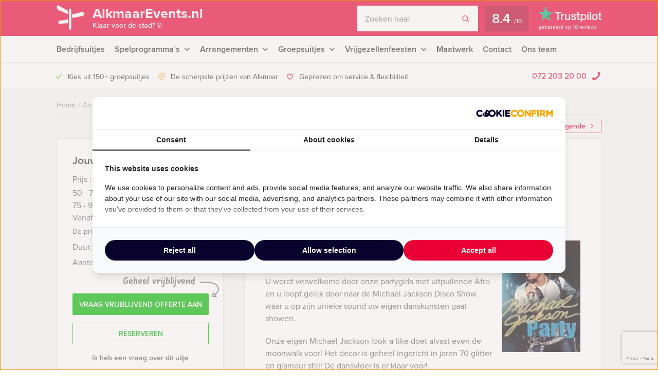

--- FILE ---
content_type: text/html; charset=UTF-8
request_url: https://alkmaarevents.nl/event/michael-jackson-party-alkmaar/
body_size: 18206
content:
    <!DOCTYPE HTML PUBLIC "-//W3C//DTD HTML 4.01 Transitional//EN" "http://www.w3.org/TR/html4/loose.dtd">
<html xmlns="http://www.w3.org/1999/xhtml" lang="nl"
      xml:lang="nl">
    <head>
                <meta http-equiv="Content-Type" content="text/html; charset=utf-8"/>
<script type="text/javascript">
/* <![CDATA[ */
var gform;gform||(document.addEventListener("gform_main_scripts_loaded",function(){gform.scriptsLoaded=!0}),document.addEventListener("gform/theme/scripts_loaded",function(){gform.themeScriptsLoaded=!0}),window.addEventListener("DOMContentLoaded",function(){gform.domLoaded=!0}),gform={domLoaded:!1,scriptsLoaded:!1,themeScriptsLoaded:!1,isFormEditor:()=>"function"==typeof InitializeEditor,callIfLoaded:function(o){return!(!gform.domLoaded||!gform.scriptsLoaded||!gform.themeScriptsLoaded&&!gform.isFormEditor()||(gform.isFormEditor()&&console.warn("The use of gform.initializeOnLoaded() is deprecated in the form editor context and will be removed in Gravity Forms 3.1."),o(),0))},initializeOnLoaded:function(o){gform.callIfLoaded(o)||(document.addEventListener("gform_main_scripts_loaded",()=>{gform.scriptsLoaded=!0,gform.callIfLoaded(o)}),document.addEventListener("gform/theme/scripts_loaded",()=>{gform.themeScriptsLoaded=!0,gform.callIfLoaded(o)}),window.addEventListener("DOMContentLoaded",()=>{gform.domLoaded=!0,gform.callIfLoaded(o)}))},hooks:{action:{},filter:{}},addAction:function(o,r,e,t){gform.addHook("action",o,r,e,t)},addFilter:function(o,r,e,t){gform.addHook("filter",o,r,e,t)},doAction:function(o){gform.doHook("action",o,arguments)},applyFilters:function(o){return gform.doHook("filter",o,arguments)},removeAction:function(o,r){gform.removeHook("action",o,r)},removeFilter:function(o,r,e){gform.removeHook("filter",o,r,e)},addHook:function(o,r,e,t,n){null==gform.hooks[o][r]&&(gform.hooks[o][r]=[]);var d=gform.hooks[o][r];null==n&&(n=r+"_"+d.length),gform.hooks[o][r].push({tag:n,callable:e,priority:t=null==t?10:t})},doHook:function(r,o,e){var t;if(e=Array.prototype.slice.call(e,1),null!=gform.hooks[r][o]&&((o=gform.hooks[r][o]).sort(function(o,r){return o.priority-r.priority}),o.forEach(function(o){"function"!=typeof(t=o.callable)&&(t=window[t]),"action"==r?t.apply(null,e):e[0]=t.apply(null,e)})),"filter"==r)return e[0]},removeHook:function(o,r,t,n){var e;null!=gform.hooks[o][r]&&(e=(e=gform.hooks[o][r]).filter(function(o,r,e){return!!(null!=n&&n!=o.tag||null!=t&&t!=o.priority)}),gform.hooks[o][r]=e)}});
/* ]]> */
</script>

        <meta name="language" content="dutch">
        <meta name="viewport" content="initial-scale=1,width=device-width">
        <meta name="theme-color" content="#e90034">
        <link data-minify="1" rel="stylesheet" type="text/css" rel="preload" as="style"
              href="https://alkmaarevents.nl/wp-content/cache/min/1/wp-content/themes/bz-huisbrand/assets/stylesheets/style.css?ver=1765960567"/>
        <link data-minify="1" rel="stylesheet" type="text/css"
              href="https://alkmaarevents.nl/wp-content/cache/min/1/wp-content/themes/bz-huisbrand/assets/stylesheets/theme.css?ver=1765960567"/>
        <link data-minify="1" rel="stylesheet" href="https://alkmaarevents.nl/wp-content/cache/min/1/ghh2biu.css?ver=1765960567">
        <meta property="og:image" content="https://alkmaarevents.nl/wp-content/uploads/2017/01/Alkmaar_-_Luttik_Oudorp_IV-1280x960.jpg" />
        <title>Michael Jackson Party in Alkmaar - Gratis offerte?</title>
        <script>
          //<![CDATA[
          function checkCookie(e) {
            var o = getCookie("cookie_preferences"), i = !1;
            if ("" != o) {
              var t = JSON.parse(o);
              void 0 !== t && void 0 !== t[e] && (i = t[e])
            }
            return i
          }

          function getCookie(e) {
            for (var o = e + "=", i = decodeURIComponent(document.cookie).split(";"), t = [], n = 0; n < i.length; n++) 0 == i[n].trim().indexOf(o) && (t = i[n].trim().split("="));
            return 0 < t.length ? t[1] : ""
          }

          //]]>
        </script>
                    <link rel="shortcut icon" type="image/x-icon" href="https://alkmaarevents.nl/wp-content/uploads/2018/06/favicon-red.png"/>
        
        <meta name="author" content="Alkmaar Events"/>        <meta name="DC.title" content="Alkmaar Events voor uw uitjes, tours, workshops, activiteiten, vrijgezellenfeest, stadswandeling, rondvaart, bedrijfsuitjes en meer."/>        <meta name="google-site-verification" content="V_hn9IanOIfBAlWWKFAJ-hFk1PugiuZZkdYjNAt8fOw" />
                    <script>(function (w, d, s, l, i) {
                w[l] = w[l] || [];
                w[l].push({
                    'gtm.start':
                        new Date().getTime(), event: 'gtm.js'
                });
                var f = d.getElementsByTagName(s)[0],
                    j = d.createElement(s), dl = l != 'dataLayer' ? '&l=' + l : '';
                j.async = true;
                j.src =
                    'https://www.googletagmanager.com/gtm.js?id=' + i + dl;
                f.parentNode.insertBefore(j, f);
            })(window, document, 'script', 'dataLayer', 'GTM-KTR4KCN');</script>
        
        <!-- WP HEAD -->
        <meta name='robots' content='index, follow, max-image-preview:large, max-snippet:-1, max-video-preview:-1' />

	<!-- This site is optimized with the Yoast SEO plugin v23.8 - https://yoast.com/wordpress/plugins/seo/ -->
	<meta name="description" content="Michael Jackson Party in Alkmaar ➔ Pas jouw uitje aan naar jouw wensen! Offerte binnen een dag!" />
	<link rel="canonical" href="https://alkmaarevents.nl/event/michael-jackson-party-alkmaar/" />
	<meta property="og:locale" content="nl_NL" />
	<meta property="og:type" content="article" />
	<meta property="og:title" content="Michael Jackson Party in Alkmaar - Gratis offerte?" />
	<meta property="og:description" content="Michael Jackson Party in Alkmaar ➔ Pas jouw uitje aan naar jouw wensen! Offerte binnen een dag!" />
	<meta property="og:url" content="https://alkmaarevents.nl/event/michael-jackson-party-alkmaar/" />
	<meta property="og:site_name" content="Alkmaar Events" />
	<meta property="article:modified_time" content="2025-03-20T06:29:17+00:00" />
	<!-- / Yoast SEO plugin. -->


<link rel='dns-prefetch' href='//www.google.com' />
<link rel='dns-prefetch' href='//use.typekit.net' />
<link rel='dns-prefetch' href='//p.typekit.net' />
<link rel='dns-prefetch' href='//vars.hotjar.com' />
<link rel='dns-prefetch' href='//script.hotjar.com' />
<link rel='dns-prefetch' href='//static.hotjar.com' />
<link rel='dns-prefetch' href='//v2.zopim.com' />
<link rel='dns-prefetch' href='//ssl.google-analytics.com' />
<link data-minify="1" rel='stylesheet' id='datepicker_css-css' href='https://alkmaarevents.nl/wp-content/cache/min/1/wp-content/themes/bz-huisbrand/assets/stylesheets/gform/datepicker.css?ver=1765960568' type='text/css' media='all' />
<link data-minify="1" rel='stylesheet' id='gform_general_styling-css' href='https://alkmaarevents.nl/wp-content/cache/min/1/wp-content/themes/bz-huisbrand/assets/stylesheets/gform/gform.css?ver=1765960568' type='text/css' media='all' />
<style id='classic-theme-styles-inline-css' type='text/css'>
/*! This file is auto-generated */
.wp-block-button__link{color:#fff;background-color:#32373c;border-radius:9999px;box-shadow:none;text-decoration:none;padding:calc(.667em + 2px) calc(1.333em + 2px);font-size:1.125em}.wp-block-file__button{background:#32373c;color:#fff;text-decoration:none}
</style>
<style id='global-styles-inline-css' type='text/css'>
:root{--wp--preset--aspect-ratio--square: 1;--wp--preset--aspect-ratio--4-3: 4/3;--wp--preset--aspect-ratio--3-4: 3/4;--wp--preset--aspect-ratio--3-2: 3/2;--wp--preset--aspect-ratio--2-3: 2/3;--wp--preset--aspect-ratio--16-9: 16/9;--wp--preset--aspect-ratio--9-16: 9/16;--wp--preset--color--black: #000000;--wp--preset--color--cyan-bluish-gray: #abb8c3;--wp--preset--color--white: #ffffff;--wp--preset--color--pale-pink: #f78da7;--wp--preset--color--vivid-red: #cf2e2e;--wp--preset--color--luminous-vivid-orange: #ff6900;--wp--preset--color--luminous-vivid-amber: #fcb900;--wp--preset--color--light-green-cyan: #7bdcb5;--wp--preset--color--vivid-green-cyan: #00d084;--wp--preset--color--pale-cyan-blue: #8ed1fc;--wp--preset--color--vivid-cyan-blue: #0693e3;--wp--preset--color--vivid-purple: #9b51e0;--wp--preset--gradient--vivid-cyan-blue-to-vivid-purple: linear-gradient(135deg,rgba(6,147,227,1) 0%,rgb(155,81,224) 100%);--wp--preset--gradient--light-green-cyan-to-vivid-green-cyan: linear-gradient(135deg,rgb(122,220,180) 0%,rgb(0,208,130) 100%);--wp--preset--gradient--luminous-vivid-amber-to-luminous-vivid-orange: linear-gradient(135deg,rgba(252,185,0,1) 0%,rgba(255,105,0,1) 100%);--wp--preset--gradient--luminous-vivid-orange-to-vivid-red: linear-gradient(135deg,rgba(255,105,0,1) 0%,rgb(207,46,46) 100%);--wp--preset--gradient--very-light-gray-to-cyan-bluish-gray: linear-gradient(135deg,rgb(238,238,238) 0%,rgb(169,184,195) 100%);--wp--preset--gradient--cool-to-warm-spectrum: linear-gradient(135deg,rgb(74,234,220) 0%,rgb(151,120,209) 20%,rgb(207,42,186) 40%,rgb(238,44,130) 60%,rgb(251,105,98) 80%,rgb(254,248,76) 100%);--wp--preset--gradient--blush-light-purple: linear-gradient(135deg,rgb(255,206,236) 0%,rgb(152,150,240) 100%);--wp--preset--gradient--blush-bordeaux: linear-gradient(135deg,rgb(254,205,165) 0%,rgb(254,45,45) 50%,rgb(107,0,62) 100%);--wp--preset--gradient--luminous-dusk: linear-gradient(135deg,rgb(255,203,112) 0%,rgb(199,81,192) 50%,rgb(65,88,208) 100%);--wp--preset--gradient--pale-ocean: linear-gradient(135deg,rgb(255,245,203) 0%,rgb(182,227,212) 50%,rgb(51,167,181) 100%);--wp--preset--gradient--electric-grass: linear-gradient(135deg,rgb(202,248,128) 0%,rgb(113,206,126) 100%);--wp--preset--gradient--midnight: linear-gradient(135deg,rgb(2,3,129) 0%,rgb(40,116,252) 100%);--wp--preset--font-size--small: 13px;--wp--preset--font-size--medium: 20px;--wp--preset--font-size--large: 36px;--wp--preset--font-size--x-large: 42px;--wp--preset--spacing--20: 0.44rem;--wp--preset--spacing--30: 0.67rem;--wp--preset--spacing--40: 1rem;--wp--preset--spacing--50: 1.5rem;--wp--preset--spacing--60: 2.25rem;--wp--preset--spacing--70: 3.38rem;--wp--preset--spacing--80: 5.06rem;--wp--preset--shadow--natural: 6px 6px 9px rgba(0, 0, 0, 0.2);--wp--preset--shadow--deep: 12px 12px 50px rgba(0, 0, 0, 0.4);--wp--preset--shadow--sharp: 6px 6px 0px rgba(0, 0, 0, 0.2);--wp--preset--shadow--outlined: 6px 6px 0px -3px rgba(255, 255, 255, 1), 6px 6px rgba(0, 0, 0, 1);--wp--preset--shadow--crisp: 6px 6px 0px rgba(0, 0, 0, 1);}:where(.is-layout-flex){gap: 0.5em;}:where(.is-layout-grid){gap: 0.5em;}body .is-layout-flex{display: flex;}.is-layout-flex{flex-wrap: wrap;align-items: center;}.is-layout-flex > :is(*, div){margin: 0;}body .is-layout-grid{display: grid;}.is-layout-grid > :is(*, div){margin: 0;}:where(.wp-block-columns.is-layout-flex){gap: 2em;}:where(.wp-block-columns.is-layout-grid){gap: 2em;}:where(.wp-block-post-template.is-layout-flex){gap: 1.25em;}:where(.wp-block-post-template.is-layout-grid){gap: 1.25em;}.has-black-color{color: var(--wp--preset--color--black) !important;}.has-cyan-bluish-gray-color{color: var(--wp--preset--color--cyan-bluish-gray) !important;}.has-white-color{color: var(--wp--preset--color--white) !important;}.has-pale-pink-color{color: var(--wp--preset--color--pale-pink) !important;}.has-vivid-red-color{color: var(--wp--preset--color--vivid-red) !important;}.has-luminous-vivid-orange-color{color: var(--wp--preset--color--luminous-vivid-orange) !important;}.has-luminous-vivid-amber-color{color: var(--wp--preset--color--luminous-vivid-amber) !important;}.has-light-green-cyan-color{color: var(--wp--preset--color--light-green-cyan) !important;}.has-vivid-green-cyan-color{color: var(--wp--preset--color--vivid-green-cyan) !important;}.has-pale-cyan-blue-color{color: var(--wp--preset--color--pale-cyan-blue) !important;}.has-vivid-cyan-blue-color{color: var(--wp--preset--color--vivid-cyan-blue) !important;}.has-vivid-purple-color{color: var(--wp--preset--color--vivid-purple) !important;}.has-black-background-color{background-color: var(--wp--preset--color--black) !important;}.has-cyan-bluish-gray-background-color{background-color: var(--wp--preset--color--cyan-bluish-gray) !important;}.has-white-background-color{background-color: var(--wp--preset--color--white) !important;}.has-pale-pink-background-color{background-color: var(--wp--preset--color--pale-pink) !important;}.has-vivid-red-background-color{background-color: var(--wp--preset--color--vivid-red) !important;}.has-luminous-vivid-orange-background-color{background-color: var(--wp--preset--color--luminous-vivid-orange) !important;}.has-luminous-vivid-amber-background-color{background-color: var(--wp--preset--color--luminous-vivid-amber) !important;}.has-light-green-cyan-background-color{background-color: var(--wp--preset--color--light-green-cyan) !important;}.has-vivid-green-cyan-background-color{background-color: var(--wp--preset--color--vivid-green-cyan) !important;}.has-pale-cyan-blue-background-color{background-color: var(--wp--preset--color--pale-cyan-blue) !important;}.has-vivid-cyan-blue-background-color{background-color: var(--wp--preset--color--vivid-cyan-blue) !important;}.has-vivid-purple-background-color{background-color: var(--wp--preset--color--vivid-purple) !important;}.has-black-border-color{border-color: var(--wp--preset--color--black) !important;}.has-cyan-bluish-gray-border-color{border-color: var(--wp--preset--color--cyan-bluish-gray) !important;}.has-white-border-color{border-color: var(--wp--preset--color--white) !important;}.has-pale-pink-border-color{border-color: var(--wp--preset--color--pale-pink) !important;}.has-vivid-red-border-color{border-color: var(--wp--preset--color--vivid-red) !important;}.has-luminous-vivid-orange-border-color{border-color: var(--wp--preset--color--luminous-vivid-orange) !important;}.has-luminous-vivid-amber-border-color{border-color: var(--wp--preset--color--luminous-vivid-amber) !important;}.has-light-green-cyan-border-color{border-color: var(--wp--preset--color--light-green-cyan) !important;}.has-vivid-green-cyan-border-color{border-color: var(--wp--preset--color--vivid-green-cyan) !important;}.has-pale-cyan-blue-border-color{border-color: var(--wp--preset--color--pale-cyan-blue) !important;}.has-vivid-cyan-blue-border-color{border-color: var(--wp--preset--color--vivid-cyan-blue) !important;}.has-vivid-purple-border-color{border-color: var(--wp--preset--color--vivid-purple) !important;}.has-vivid-cyan-blue-to-vivid-purple-gradient-background{background: var(--wp--preset--gradient--vivid-cyan-blue-to-vivid-purple) !important;}.has-light-green-cyan-to-vivid-green-cyan-gradient-background{background: var(--wp--preset--gradient--light-green-cyan-to-vivid-green-cyan) !important;}.has-luminous-vivid-amber-to-luminous-vivid-orange-gradient-background{background: var(--wp--preset--gradient--luminous-vivid-amber-to-luminous-vivid-orange) !important;}.has-luminous-vivid-orange-to-vivid-red-gradient-background{background: var(--wp--preset--gradient--luminous-vivid-orange-to-vivid-red) !important;}.has-very-light-gray-to-cyan-bluish-gray-gradient-background{background: var(--wp--preset--gradient--very-light-gray-to-cyan-bluish-gray) !important;}.has-cool-to-warm-spectrum-gradient-background{background: var(--wp--preset--gradient--cool-to-warm-spectrum) !important;}.has-blush-light-purple-gradient-background{background: var(--wp--preset--gradient--blush-light-purple) !important;}.has-blush-bordeaux-gradient-background{background: var(--wp--preset--gradient--blush-bordeaux) !important;}.has-luminous-dusk-gradient-background{background: var(--wp--preset--gradient--luminous-dusk) !important;}.has-pale-ocean-gradient-background{background: var(--wp--preset--gradient--pale-ocean) !important;}.has-electric-grass-gradient-background{background: var(--wp--preset--gradient--electric-grass) !important;}.has-midnight-gradient-background{background: var(--wp--preset--gradient--midnight) !important;}.has-small-font-size{font-size: var(--wp--preset--font-size--small) !important;}.has-medium-font-size{font-size: var(--wp--preset--font-size--medium) !important;}.has-large-font-size{font-size: var(--wp--preset--font-size--large) !important;}.has-x-large-font-size{font-size: var(--wp--preset--font-size--x-large) !important;}
:where(.wp-block-post-template.is-layout-flex){gap: 1.25em;}:where(.wp-block-post-template.is-layout-grid){gap: 1.25em;}
:where(.wp-block-columns.is-layout-flex){gap: 2em;}:where(.wp-block-columns.is-layout-grid){gap: 2em;}
:root :where(.wp-block-pullquote){font-size: 1.5em;line-height: 1.6;}
</style>
<script type="text/javascript" src="https://alkmaarevents.nl/wp-content/themes/bz-huisbrand/assets/javascripts/jquery.js?ver=1.11.1" id="jquery-js"></script>
<link rel="EditURI" type="application/rsd+xml" title="RSD" href="https://alkmaarevents.nl/xmlrpc.php?rsd" />
<meta name="generator" content="WordPress 6.6.4" />
<link rel='shortlink' href='https://alkmaarevents.nl/?p=7983' />

        <!-- WP HEAD -->

                <!-- Google Analytics -->
        <script>!function (e, a, t, n, g, c, o) {
                e.GoogleAnalyticsObject = g, e.ga = e.ga || function () {
                    (e.ga.q = e.ga.q || []).push(arguments)
                }, e.ga.l = 1 * new Date, c = a.createElement(t), o = a.getElementsByTagName(t)[0], c.async = 1, c.src = "https://alkmaarevents.nl/wp-content/themes/bz-huisbrand/assets/javascripts/analytics.js", o.parentNode.insertBefore(c, o)
            }(window, document, "script", 0, "ga"), ga("create", "UA-115624130-1", "auto"), ga("send", "pageview"), ga("set", "anonymizeIp", !0), ga("set", "forceSSL", !0);</script>
        <!-- End Google Analytics -->
        
<script type="application/ld+json">{"@context":"https:\/\/schema.org\/","@graph":[{"@type":"WebPage","name":"Michael Jackson Party in Alkmaar","description":"&lt;p&gt;The King of Pop staat centraal in de sprankelende Michael Jackson Party van Alkmaar Events. U wordt verwelkomd door onze partygirls met uitpuilende Afro en u loopt gelijk door naar de Michael Jackson Disco Show waar u op zijn unieke sound uw eigen danskunsten gaat showen.&lt;\/p&gt;\n","url":"https:\/\/alkmaarevents.nl\/event\/michael-jackson-party-alkmaar\/","@id":"https:\/\/alkmaarevents.nl\/event\/michael-jackson-party-alkmaar\/#WebPage","primaryImageOfPage":{"@type":"ImageObject","url":"https:\/\/alkmaarevents.nl\/wp-content\/uploads\/2018\/02\/jackson.jpg"},"potentialAction":{"@id":"https:\/\/alkmaarevents.nl#SearchAction"},"inLanguage":"nl-NL","publisher":{"@id":"https:\/\/alkmaarevents.nl#Organization"},"about":{"@id":"https:\/\/alkmaarevents.nl\/event\/michael-jackson-party-alkmaar\/#Product"},"isPartOf":{"@id":"https:\/\/alkmaarevents.nl#WebSite"},"breadcrumb":{"@type":"BreadcrumbList","itemListElement":[{"@type":"listItem","position":1,"item":{"@type":"WebPage","@id":"https:\/\/alkmaarevents.nl\/#WebPage","url":"https:\/\/alkmaarevents.nl\/","name":"Home"}},{"@type":"listItem","position":2,"item":{"@type":"WebPage","@id":"https:\/\/alkmaarevents.nl\/arrangementen\/#WebPage","url":"https:\/\/alkmaarevents.nl\/arrangementen\/","name":"Arrangementen"}},{"@type":"listItem","position":3,"item":{"@id":"https:\/\/alkmaarevents.nl\/event\/michael-jackson-party-alkmaar\/#WebPage","name":"Michael Jackson Party in Alkmaar"}}]},"hasPart":{"@id":"https:\/\/alkmaarevents.nl\/event\/michael-jackson-party-alkmaar\/#FAQPage"}},{"@type":"Product","name":"Michael Jackson Party in Alkmaar","@id":"https:\/\/alkmaarevents.nl\/event\/michael-jackson-party-alkmaar\/#Product","url":"https:\/\/alkmaarevents.nl\/event\/michael-jackson-party-alkmaar\/","image":{"@type":"ImageObject","url":"https:\/\/alkmaarevents.nl\/wp-content\/uploads\/2018\/02\/jackson.jpg"},"description":"&lt;p&gt;The King of Pop staat centraal in de sprankelende Michael Jackson Party van Alkmaar Events. U wordt verwelkomd door onze partygirls met uitpuilende Afro en u loopt gelijk door naar de Michael Jackson Disco Show waar u op zijn unieke sound uw eigen danskunsten gaat showen.&lt;\/p&gt;\n","brand":{"@id":"https:\/\/alkmaarevents.nl#Organization"},"offers":{"@type":"AggregateOffer","priceCurrency":"EUR","offerCount":3,"lowPrice":"104.50","highPrice":"97.50","seller":{"@id":"https:\/\/alkmaarevents.nl#Organization"}}},{"@type":"FAQPage","@id":"https:\/\/alkmaarevents.nl\/event\/michael-jackson-party-alkmaar\/#FAQPage","mainEntity":[]},{"@type":"WebSite","name":"Alkmaar Events","url":"https:\/\/alkmaarevents.nl","@id":"https:\/\/alkmaarevents.nl#WebSite","potentialAction":{"@type":"SearchAction","@id":"https:\/\/alkmaarevents.nl#SearchAction","target":"https:\/\/alkmaarevents.nl\/zoeken\/{search_term_string}","query-input":"required name=search_term_string"},"inLanguage":"nl-NL","publisher":{"@id":"https:\/\/alkmaarevents.nl#Organization"},"about":{"@id":"https:\/\/alkmaarevents.nl#Organization"}},{"@type":"Organization","name":"Alkmaar Events","alternateName":"Alkmaar Events","url":"https:\/\/alkmaarevents.nl","@id":"https:\/\/alkmaarevents.nl#Organization","telephone":"+31 72 203 20 00","email":"info@alkmaarevents.nl","address":{"@type":"PostalAddress","streetAddress":"Postbus 3041","addressLocality":"Alkmaar","postalCode":"1801 GA","addressCountry":"NL"},"contactPoint":{"@type":"ContactPoint","telephone":"+31 72 203 20 00","email":"info@alkmaarevents.nl","contactType":"customer service"},"sameAs":["https:\/\/www.facebook.com\/alkmaarevents","https:\/\/twitter.com\/Mokumevents","https:\/\/www.linkedin.com\/company\/598900","","https:\/\/www.youtube.com\/user\/alkmaarevents"],"aggregateRating":{"@type":"AggregateRating","itemReviewed":{"@id":"https:\/\/alkmaarevents.nl#Organization"},"ratingCount":10,"bestRating":"10","ratingValue":8.4,"sameAs":"https:\/\/nl.trustpilot.com\/review\/www.alkmaarevents.nl"}}]}</script>
        <!--    <script>
       var cookie_popup_url = "///assets/cookie/cookie_popup.php";
    </script> -->
        
    <meta name="generator" content="WP Rocket 3.17.2" data-wpr-features="wpr_defer_js wpr_minify_concatenate_js wpr_minify_css wpr_desktop wpr_dns_prefetch" /></head>
<body class="loading body-single-event">
<div data-rocket-location-hash="4150e7f27eabf547752f37e932dedda7" class="body">
    <div data-rocket-location-hash="39512a641ddfc86dc2d5065af06aa3ca" class="overlay-general"></div>
        <div data-rocket-location-hash="9f0e67bf8e9c21abac78de90bfd3fa08" class="header-top">
    <div data-rocket-location-hash="4c0bf78c47c78da60d59ccfd9f86e974" class="wrapper">
        <div class="header-top-container">
            <div class="header-top-in">
                <div class="header-top-in-left">
                    <div class="header-logo">
                        <a href="https://alkmaarevents.nl" class="header-logo-left">
                                                            <img alt=""
                                     src="https://alkmaarevents.nl/wp-content/uploads/2016/11/marker-1.png"
                                     width="110" height="125"/>
                                
                        </a>
                        <a href="https://alkmaarevents.nl" class="header-logo-right">
                            AlkmaarEvents.nl                                                            <span>Klaar voor de stad? <sup>®</sup></span>
                                                    </a>
                    </div>
                    <div class="header-mobile">
                        <div class="header-mobile-open">
                            <span></span>
                            <span></span>
                            <span></span>

                            <div class="header-mobile-text">Menu</div>
                            <div class="header-mobile-favorites"><span class="favorite-counter"
                                                                       data-fav-count="">0</span>
                            </div>
                        </div>
                    </div>
                </div>

                <div class="header-top-in-right header-top-in-middle">
                                            <div class="header-top-in-right-search">
                            <div class="header-search-container">
                                <div class="searchBar">
                                    <form action="" method="GET">
                                        <input type="text" name="search_keywords" autocomplete="off" id="headerSearch"
                                               placeholder="Zoeken naar">
                                        <div class="search-speech" onclick="startDictation()">
                                            <span class="icon icon-microphone"></span>
                                            <span class="icon icon-microphone-slash"></span>
                                        </div>
                                        <div class="speech-waves">
                                            <div class="speech-waves-in">
                                                <div class="speech-waves-image">
                                                    <span class="icon icon-sound-waves"></span>
                                                </div>
                                            </div>
                                        </div>
                                        <button name="Search" class="btn search-btn">
                                            <span>Zoeken</span>
                                            <i class="icon icon-search"></i></button>
                                        <div class="search-close-mobile">
                                            <div class="search-close-mobile-in">
                                                <i class="icon icon-cross"></i>
                                            </div>
                                        </div>
                                        <div data-rocket-location-hash="e24092760669fca76a942fe7d2b57acf" class="clear"></div>
                                    </form>
                                    <div class="autoComplete-block">
                                        <div class="autoComplete-block-in">

                                            <div class="autoComplete-help">
                                                <div class="autoComplete-help-title">
                                                    <i class="icon icon-subarrow-right"></i>
                                                    Zoek bijvoorbeeld op,  "<b>Bedrijfsuitje</b>" of "<b>Rondvaartboot</b>"                                                </div>
                                                                                                    <div class="autoComplete-subtitle">
                                                        Of kies uit een van deze uitjes                                                    </div>
                                                    <div class="autoCompleteItems" style="display: block;">
                                                                                                                    <a href="https://alkmaarevents.nl/event/crazy-88-alkmaar/"
                                                               class="item category">
                                                                <div class="img">
                                                                    <img src="https://alkmaarevents.nl/wp-content/uploads/2018/01/crazy-130x195.jpg"
                                                                         alt="">
                                                                </div>
                                                                <div class="item-content">
                                                                    <div class="item-title">
                                                                        Crazy 88 in Alkmaar                                                                    </div>
                                                                    <div class="item-price">

                                                                        <small>&euro;22,50<small> p.p. excl. BTW</small></small>
                                                                    </div>
                                                                </div>
                                                            </a>
                                                                                                                        <a href="https://alkmaarevents.nl/event/empire-city-lunch-tablet-game-alkmaar/"
                                                               class="item category">
                                                                <div class="img">
                                                                    <img src="https://alkmaarevents.nl/wp-content/uploads/2018/02/empirecitygame_1brunch-130x195.jpg"
                                                                         alt="">
                                                                </div>
                                                                <div class="item-content">
                                                                    <div class="item-title">
                                                                        Empire City Tablet Lunch Game in Alkmaar                                                                    </div>
                                                                    <div class="item-price">

                                                                        <small>Vanaf &euro;52,50<small> p.p. excl. BTW</small></small>
                                                                    </div>
                                                                </div>
                                                            </a>
                                                                                                                </div>
                                                                                            </div>

                                            <div class="autoComplete-title"
                                                 data-text-results="Uitjes"
                                                 data-text-no-results="Geen resultaten"
                                                 data-text-loading="Laden..">

                                            </div>

                                            <div class="autoComplete-block-content">

                                                <div class="loader-div">
                                                    <div class="loader">
                                                        <svg xmlns="http://www.w3.org/2000/svg" viewBox="0 0 109 97">
                                                            <g class="loader3">
                                                                <polygon class="loader3_sign3"
                                                                         points="0 5 5 19 45 36 45 23 6 0 0 5"/>
                                                                <polygon class="loader3_sign2"
                                                                         points="109 33 104 42 60 51 60 37 101 26 109 33"/>
                                                                <polygon class="loader3_sign1"
                                                                         points="9 75 45 70 45 56 9 62 6 68 9 75"/>
                                                                <line class="loader3_pole" x1="52.5" y1="92.5" x2="52.5"
                                                                      y2="18"/>
                                                            </g>
                                                        </svg>
                                                    </div>
                                                </div>

                                                <div class="autoComplete-block-in">
                                                    <div class="autoComplete-block-left">
                                                        <div class="autoComplete-title-categories events-title">Uitjes</div>
                                                        <div class="autoCompleteItems autoCompleteItemsEvents">
                                                            <!--EVENTS-->
                                                        </div>

                                                        <div class="autoComplete-title-categories locations-title">Locaties</div>
                                                        <div class="autoCompleteItems autoCompleteItemLocations">
                                                            <!--EVENEMENT LOCATIES-->
                                                        </div>

                                                    </div>

                                                    <div class="autoComplete-block-right">
                                                        <div class="autoComplete-title-categories categories-title">Categorieën</div>
                                                        <div class="autoCompleteItems autoCompleteItemsCategories">
                                                            <div class="categories">
                                                                <!--CATEGORIES-->
                                                            </div>
                                                            <div data-rocket-location-hash="3e92a05bff140d09db6b60c4e1831977" class="clear"></div>
                                                        </div>
                                                    </div>
                                                </div>

                                                <div class="all-results">Alle resultaten</div>

                                            </div>

                                        </div>
                                    </div>
                                </div>
                            </div>
                        </div>
                                        
                            <a href="https://nl.trustpilot.com/review/www.alkmaarevents.nl" target="_blank" class="header-trustpilot">
                                <span class="header-trustpilot-score">
                                    <span>
	                                    8.4                                    </span>
                                    <small>/<span>10</span></small>
	                            </span>
                                <span class="header-trustpilot-count">
                                                                <img src="https://alkmaarevents.nl/wp-content/uploads/2019/08/trustpilot-2.png"
                                         alt="Trustpilot" width="123"/>
	                                <span class="header-trustpilot-count-text">
	                                    gebaseerd op                                        <strong>10</strong> reviews	                                </span>
	                            </span>
                            </a>
                                            </div>
            </div>
        </div>
    </div>
</div>
    <div data-rocket-location-hash="60df88ba98bde42c94227f85b8e465ba" class="header-navigation sticky-container">
        <div data-rocket-location-hash="eb05310596d837264956fcb5719fa3b6" class="sticky-container-wrapper">
            <div class="sticky-container-in">
                <div data-rocket-location-hash="1141456e3a14e1d6abc08bbcf501c846" class="wrapper">
                    <div class="header-navigation-mobile">
                        <div class="header-phone">
                            <div>
                                <a href="tel:0722032000">072 203 20 00</a>
                                <i class="icon icon-phone-mobile-full"></i></div>
                        </div>

                        <a class="header-fav-counter" href="https://alkmaarevents.nl/favorieten/"><i
                                    class="icon icon-star-full"></i> <span class="favorite-counter"
                                                                           data-fav-count="">0</span></a>

                    </div>
                    <div class="header-navigation-in">
                        <div class="header-navigation-left">
                            <ul id="menu-hoofd-navigatie" class="menu"><li id="menu-item-5371" class="menu-item menu-item-type-taxonomy menu-item-object-categories menu-item-5371"><a title="Bedrijfsuitje Alkmaar" href="https://alkmaarevents.nl/bedrijfsuitjes/">Bedrijfsuitjes</a></li>
<li id="menu-item-5365" class="menu-item menu-item-type-taxonomy menu-item-object-categories menu-item-has-children menu-item-5365"><a title="Spelprogramma Alkmaar" href="https://alkmaarevents.nl/spelprogrammas/">Spelprogramma&#8217;s</a>
<ul class="sub-menu">
	<li id="menu-item-9927" class="menu-item menu-item-type-taxonomy menu-item-object-categories menu-item-9927"><a href="https://alkmaarevents.nl/spelprogrammas/">Spellen</a></li>
	<li id="menu-item-9922" class="menu-item menu-item-type-taxonomy menu-item-object-categories menu-item-9922"><a href="https://alkmaarevents.nl/quizzes/">Quizzes</a></li>
	<li id="menu-item-9923" class="menu-item menu-item-type-taxonomy menu-item-object-categories menu-item-9923"><a href="https://alkmaarevents.nl/tablet-city-games/">Tablet City Games</a></li>
	<li id="menu-item-9924" class="menu-item menu-item-type-taxonomy menu-item-object-categories menu-item-9924"><a href="https://alkmaarevents.nl/virtual-reality-games/">Virtual Reality Games</a></li>
	<li id="menu-item-9925" class="menu-item-last menu-item menu-item-type-custom menu-item-object-custom menu-item-9925"><a href="https://alkmaarevents.nl/spelprogrammas/">Alle spelprogramma&#8217;s</a></li>
</ul>
</li>
<li id="menu-item-6775" class="menu-item menu-item-type-custom menu-item-object-custom menu-item-has-children menu-item-6775"><a href="https://alkmaarevents.nl/activiteiten/arrangementen-alkmaar/">Arrangementen</a>
<ul class="sub-menu">
	<li id="menu-item-5361" class="menu-item menu-item-type-taxonomy menu-item-object-categories menu-item-5361"><a title="Dagarrangementen Alkmaar" href="https://alkmaarevents.nl/dagarrangementen/">Dagarrangementen</a></li>
	<li id="menu-item-5362" class="menu-item menu-item-type-taxonomy menu-item-object-categories menu-item-5362"><a title="Avondarrangementen Alkmaar" href="https://alkmaarevents.nl/avondarrangementen/">Avondarrangementen</a></li>
	<li id="menu-item-5363" class="menu-item menu-item-type-taxonomy menu-item-object-categories menu-item-5363"><a title="Vaararrangement Alkmaar" href="https://alkmaarevents.nl/vaararrangementen/">Vaararrangementen</a></li>
	<li id="menu-item-8337" class="menu-item menu-item-type-taxonomy menu-item-object-categories current-event-ancestor current-event-parent menu-item-8337 current-menu-item"><a href="https://alkmaarevents.nl/themafeesten/">Themafeesten</a></li>
	<li id="menu-item-8338" class="menu-item menu-item-type-taxonomy menu-item-object-categories menu-item-8338"><a href="https://alkmaarevents.nl/vergaderen/">Vergaderen</a></li>
	<li id="menu-item-9622" class="menu-item menu-item-type-taxonomy menu-item-object-categories menu-item-9622"><a href="https://alkmaarevents.nl/tablet-city-games/">Tablet City Games</a></li>
	<li id="menu-item-9623" class="menu-item menu-item-type-taxonomy menu-item-object-categories menu-item-9623"><a href="https://alkmaarevents.nl/virtual-reality-games/">Virtual Reality Games</a></li>
	<li id="menu-item-9903" class="menu-item menu-item-type-taxonomy menu-item-object-categories menu-item-9903"><a href="https://alkmaarevents.nl/winteruitjes/">Kerst- en winteruitjes</a></li>
	<li id="menu-item-6893" class="menu-item-last menu-item menu-item-type-custom menu-item-object-custom menu-item-6893"><a href="https://alkmaarevents.nl/activiteiten/arrangementen-alkmaar/">Alle arrangementen</a></li>
</ul>
</li>
<li id="menu-item-6776" class="menu-item menu-item-type-custom menu-item-object-custom menu-item-has-children menu-item-6776"><a href="https://alkmaarevents.nl/activiteiten/groepsuitje-alkmaar/">Groepsuitjes</a>
<ul class="sub-menu">
	<li id="menu-item-9926" class="menu-item menu-item-type-taxonomy menu-item-object-categories menu-item-9926"><a href="https://alkmaarevents.nl/spelprogrammas/">Spelprogramma&#8217;s</a></li>
	<li id="menu-item-5366" class="menu-item menu-item-type-taxonomy menu-item-object-categories menu-item-5366"><a title="Rondleiding Alkmaar" href="https://alkmaarevents.nl/rondleidingen/">Rondleidingen</a></li>
	<li id="menu-item-5367" class="menu-item menu-item-type-taxonomy menu-item-object-categories menu-item-5367"><a title="Workshop Alkmaar" href="https://alkmaarevents.nl/workshops/">Workshops</a></li>
	<li id="menu-item-6894" class="menu-item menu-item-type-taxonomy menu-item-object-categories menu-item-6894"><a href="https://alkmaarevents.nl/quizzes/">Quizzes</a></li>
	<li id="menu-item-9624" class="menu-item menu-item-type-taxonomy menu-item-object-categories menu-item-9624"><a href="https://alkmaarevents.nl/tablet-city-games/">Tablet City Games</a></li>
	<li id="menu-item-9625" class="menu-item menu-item-type-taxonomy menu-item-object-categories menu-item-9625"><a href="https://alkmaarevents.nl/virtual-reality-games/">Virtual Reality Games</a></li>
	<li id="menu-item-6895" class="menu-item-last menu-item menu-item-type-custom menu-item-object-custom menu-item-6895"><a href="https://alkmaarevents.nl/activiteiten/groepsuitje-alkmaar/">Alle groepsuitjes</a></li>
</ul>
</li>
<li id="menu-item-5364" class="menu-item menu-item-type-taxonomy menu-item-object-categories menu-item-has-children menu-item-5364"><a title="Vrijgezellenfeest Alkmaar" href="https://alkmaarevents.nl/vrijgezellenfeesten/">Vrijgezellenfeesten</a>
<ul class="sub-menu">
	<li id="menu-item-6896" class="menu-item menu-item-type-taxonomy menu-item-object-categories menu-item-6896"><a href="https://alkmaarevents.nl/vrijgezellenfeest-mannen/">Mannen</a></li>
	<li id="menu-item-6897" class="menu-item menu-item-type-taxonomy menu-item-object-categories menu-item-6897"><a href="https://alkmaarevents.nl/vrijgezellenfeest-vrouwen/">Vrouwen</a></li>
	<li id="menu-item-6899" class="menu-item-last menu-item menu-item-type-taxonomy menu-item-object-categories menu-item-6899"><a href="https://alkmaarevents.nl/vrijgezellenfeesten/">Alle vrijgezellenfeesten</a></li>
</ul>
</li>
<li id="menu-item-5387" class="menu-item menu-item-type-post_type menu-item-object-page menu-item-5387"><a title="Maatwerk arrangementen Alkmaar " href="https://alkmaarevents.nl/maatwerk/">Maatwerk</a></li>
<li id="menu-item-5386" class="menu-item menu-item-type-post_type menu-item-object-page menu-item-5386"><a title="Contactgegevens Alkmaar Events" href="https://alkmaarevents.nl/contact/">Contact</a></li>
<li id="menu-item-9898" class="menu-item menu-item-type-custom menu-item-object-custom menu-item-9898"><a href="/ons-team">Ons team</a></li>
</ul>                        </div>

                    </div>
                </div>

            </div>
            <div class="header-mobile-close">
                <i class="icon icon-cross"></i>
            </div>
        </div>
    </div>
    
    <div data-rocket-location-hash="20a9d8b9d3d242d2e3b653a755aaa039" class="header-contact">
        <a href="tel:0722032000"
           class="header-contact-in">072 203 20 00            <i class="icon icon-phone-mobile-full"></i>
        </a>
    </div>

            <div data-rocket-location-hash="eb004cf13dbd033293debe273b02444a" class="header-usps ">
            <div data-rocket-location-hash="9b77a156593add2862645c4ba60d1e82" class="wrapper">
            	<div class="header-usps-in">
	                <div class="header-usps-left">
                                            <div class="usp">
                                <i class="green icon icon-check"></i>Kies uit 150+ groepsuitjes                            </div>
                                                    <div class="usp">
                                <i class="yellow icon icon-tag"></i>De scherpste prijzen van Alkmaar                            </div>
                                                    <div class="usp">
                                <i class="red icon icon-love"></i>Geprezen om service & flexibiliteit                            </div>
                                        </div>
	                <div class="header-usps-right">
                        <div class="header-phone">
                            <div><a href="tel:0722032000">072 203 20 00</a> <i class="icon icon-phone-mobile-full"></i></div>
                        </div>
                        <a class="header-fav-counter" href="https://alkmaarevents.nl/favorieten/"><i class="icon icon-star-full"></i> <span class="favorite-counter" data-fav-count="">0</span></a>
	           		 </div>
           	 	</div>
            </div>
        </div>
            <div data-rocket-location-hash="a423b3a27ca55c65055bd991072aef2f" class="page-content">
    
    <div data-rocket-location-hash="038670bf4dd3842d4769e946907ee30b" class="event-content ">
        <div class="event-top-actions">
            <div class="header-breadcrumbs">
    <div data-rocket-location-hash="dc891f8bd8dd2fe0682afe1f7fa4c5ff" class="wrapper">
        <div class="breadcrumbs">
            <div>
                <div class="breadcrumb"><a href="https://alkmaarevents.nl/" class="">Home</a></div><span>/</span><div class="breadcrumb"><a href="https://alkmaarevents.nl/arrangementen/" class="">Arrangementen</a></div><span>/</span><div class="breadcrumb"><a href="" class="active">Michael Jackson Party in Alkmaar</a></div>

            </div>
        </div>
    </div>
</div>            <div class="overview-next-prev">
    <div class="wrapper">
        <div class="overview back-to-overview">
                    </div>

                        <div class="next-previous-page">
                    <a class="btn next-page" href="https://alkmaarevents.nl/event/pimp-ho-party-alkmaar/"><i class="icon icon-arrow-left"></i> <span>Vorige</span></a>
                    <a class="btn previous-page" href="https://alkmaarevents.nl/event/pimp-ho-party-alkmaar/"><span>Volgende</span> <i class="icon icon-arrow-right"></i></a>
                </div>
                            <div class="favorite toggle-favorite" data-post-id="7983">
                <i class="icon icon-star"></i>
                <i class="icon icon-active icon-star-full"></i>

                <span class="text-favorite">Voeg toe aan favorieten</span>
                <span class="text-favorite-small">Favoriet</span>

                <span class="text-favorite-active text-favorite">Toegevoegd aan favorieten</span>
                <span class="text-favorite-active text-favorite-small">Toegevoegd</span>
            </div>
            
        <div class="clear"></div>
    </div>
    <div class="clear"></div>
</div>
        </div>

                <div class="wrapper">
            <div class="content contentblock ">

                <div class="sidebar  sidebar-turned">
    <div class="sidebar-fixed">
    	<div class="sidebar-in">
	        <div class="res-info">
	            	                <div class="title">Jouw uitje</div>
	                	            <ul>
	                	                    <li>
	                        <div class="list-items list-items-price">
	                            <div class="list-left">
	                                                <span>Prijs	                                                    :</span>
	                            </div>
	                            <div class="list-right">
	                                	                                    <div class="list-right-in">
	                                        <span>50 - 74 personen</span>
	                                        <span>&euro; 104,50 p.p.</span>
	                                    </div>
	                                    	                                    <div class="list-right-in">
	                                        <span>75 - 99 personen</span>
	                                        <span>&euro; 97,50 p.p.</span>
	                                    </div>
	                                    	                                    <div class="list-right-in">
	                                        <span>Vanaf 100 personen</span>
	                                        <span>&euro; 89,50 p.p.</span>
	                                    </div>
	                                    	                                	                                    <div class="list-right-text">
	                                        De prijzen zijn exclusief BTW	                                    </div>
	                                	                            </div>
	                        </div>
	                    </li>
	                    	                	                    <li>
	                        <div class="list-items">
	                            <div class="list-left"><span>Duur:</span></div>
	                            <div class="list-right">4 uur</div>
	                        </div>
	                    </li>
	                	                	                    <li>
	                        <div class="list-items">
	                            <div class="list-left"><span>Aantal:</span></div>
	                            <div class="list-right">Minimaal 50 personen	                                <div class="content-tooltip">i
	                                    <div class="content-tooltip-content">
	                                        <div class="content-tooltip-content-in">De prijs per persoon is een vanaf-prijs en daalt bij grotere groepen. Het minimumaantal deelnemers bepaalt de minimale prijs. Boeken met minder personen kan, mits u deze minimale prijs betaalt. Vraag vrijblijvend een offerte aan.	                                            <span></span></div>
	                                    </div>
	                                </div>
	                            </div>
	                        </div>
	                    </li>
	                	
	                	
	            </ul>
	            <div class="event-buttons-info">
	                	                    <div class="event-buttons-message">
                            <span data-persanolized-title="Geheel vrijblijvend, {naam}!">Geheel vrijblijvend</span>
	                        <div class="event-buttons-message-arrow">
	                            <img src="https://alkmaarevents.nl/wp-content/themes/bz-huisbrand/assets/images/arrow-grey.png"
	                                 alt="">
	                        </div>
	                    </div>
	                <!--	                <a href="--><!--"-->
<!--	                   class="btn btn-alt offerteAanvraag">--><!--</a>-->
                    <a href="https://alkmaarevents.nl/meer-info/event/michael-jackson-party-alkmaar/?duration=4+uur"
                       class="btn btn-alt offerteAanvraag">Vraag vrijblijvend offerte aan</a>

                    <a href="https://alkmaarevents.nl/reserveren/event/michael-jackson-party-alkmaar/"
	                   class="btn btn-alt reserveren">Reserveren</a>
	            </div>
	
	            	
	                <div class="event-question">
	                    <a href="/vraag-over-uitje/event/michael-jackson-party-alkmaar" target="_self">Ik heb een vraag over dit uitje</a>
	                </div>
	            	
	        </div>
	
	
	        
<div class="help">
	<div class="help-in">
		<div class="title" data-persanolized-title="{naam}, hulp nodig bij het kiezen?">Hulp nodig bij het kiezen?</div>
	    <div class="pce"><i class="icon-phone-mobile"></i><a href="tel:0722032000">072 203 20 00</a></div>
	    <a href="javascript:void(0)" class="pce open-chat"><i class="icon icon-chat"></i>Chat met Angela</a>
	    <a class="pce" href="https://alkmaarevents.nl/contact/"><i class="icon icon-envelope"></i>Stuur ons een mailtje</a>
	</div>
	<div class="help-image">
		<img loading="lazy" src="https://alkmaarevents.nl/wp-content/themes/bz-huisbrand/assets/images/team/angela.png" alt="Angela Lai" width="254" height="324" />
	</div>
</div>	
	        <div class="event-rest-links">
	            <a href="https://alkmaarevents.nl/bel-mij-terug/event/michael-jackson-party-alkmaar/"><i
	                        class="icon icon-phone"></i> Bel mij terug</a>
	            <a href="https://alkmaarevents.nl/print/event/michael-jackson-party-alkmaar/" target="_blank"><i
	                        class="icon icon-print"></i> Bekijk printbare versie</a>
	        </div>
	        <div class="reviews">
	            	        <div class="review">
	            <div class="imgNameAge">
	                <div class="imgNameimg">
	                    <img class="fall-back-image" src="https://alkmaarevents.nl/wp-content/uploads/2019/09/user-1.png" alt="">
	                </div>
	
	                <div class="nameAge">
	                    <div class="name">Leonie</div>
	                    <span class="age"></span>
	                </div>
	            </div>
	            <div class="reviewText">
	                <p>“Top avond"</p>
	            </div>
	        </div>
	        	        <div class="review">
	            <div class="imgNameAge">
	                <div class="imgNameimg">
	                    <img class="fall-back-image" src="https://alkmaarevents.nl/wp-content/uploads/2019/09/user-1.png" alt="">
	                </div>
	
	                <div class="nameAge">
	                    <div class="name">Marit Zwart</div>
	                    <span class="age"></span>
	                </div>
	            </div>
	            <div class="reviewText">
	                <p>“Prima Gastheer"</p>
	            </div>
	        </div>
	        	    <a href="https://nl.trustpilot.com/review/www.alkmaarevents.nl" target="_blank">Bekijk alle reviews <i class="icon icon-arrow-right"></i></a>
	    	        </div>
        </div>
    </div>
</div>
                <div class="form">

                                        <div class="form-in">
                        <div class="top">
                            <h1 class="title">
                                Michael Jackson Party in Alkmaar                            </h1>
                        </div>
                        <div class="event-content-tabs">
                                                            <div class="event-content-tabs-top-mobile">
                                    <div class="event-content-tabs-top-item tab-active" data-event-tab="0">
                                        Info                                    </div>
                                                                            <div class="event-content-tabs-top-item tab" data-event-tab="1">
                                            Reviews                                        </div>
                                                                                <div class="event-content-tabs-top-item tab" data-event-tab="2">
                                            Veelgestelde vragen                                        </div>
                                                                        </div>
                                <div class="event-content-tabs-top">

                                    <div class="event-content-tabs-top-item tab-active" data-event-tab="0">
                                        Info over het uitje                                    </div>

                                                                            <div class="event-content-tabs-top-item" data-event-tab="1">
                                            Reviews                                            
                                                <div class="tabs-top-stars">
                                                                                                            <i class="icon icon-star-1"></i>
                                                                                                            <i class="icon icon-star-1"></i>
                                                                                                            <i class="icon icon-star-1"></i>
                                                                                                            <i class="icon icon-star-1"></i>
                                                                                                            <i class="icon icon-star-1"></i>
                                                                                                    </div>
                                            

                                        </div>

                                                                                                                        <div class="event-content-tabs-top-item" data-event-tab="2">
                                                Veelgestelde vragen                                            </div>
                                                                            </div>
                                
                            <div class="event-content-tabs-item tab-active" data-event-tab="0">
                                <div class="middle">
                                    <div class="titleTrip">Details over dit uitje</div>
                                    
<div class="detailsTrip content-event-original">
                <div class="inline-image">
                <img loading="lazy" class="inline-image-in" src="https://alkmaarevents.nl/wp-content/uploads/2018/02/jackson.jpg" alt="Michael Jackson Party in Alkmaar" width="" height="">
            </div>
            <p>The King of Pop staat centraal in de sprankelende Michael Jackson Party van Alkmaar Events.</p>
<p>U wordt verwelkomd door onze partygirls met uitpuilende Afro en u loopt gelijk door naar de Michael Jackson Disco Show waar u op zijn unieke sound uw eigen danskunsten gaat showen.</p>
<p>Onze eigen Michael Jackson look-a-like doet alvast even de moonwalk voor! Het decor is geheel ingericht in jaren 70 glitter en glamour stijl! De dansvloer is er klaar voor!</p>
<p>Het buffet staat bij binnenkomst al voor u klaar en u kunt gedurende de gehele avond (4 uur) onbeperkt gebruik maken van alle drankjes uit de Hollandse bar.</p>
<p>De workshop Moonwalking is een korte cursus &#8216;zero-gravity&#8217; dansen van de bovenste plank! Haal uw glitterbroek maar weer uit de kast want dit wordt als vanouds weer feesten tot in de late uurtjes.</p>
<p>Ondertussen neemt onze professionele fotograaf alle &#8216;moves&#8217; op voor het nageslacht! Wat een thriller! Onze party girls brengen u in de juiste stemming, geniet van de lekkere hapjes en drankjes en &#8216;let´s groove tonight&#8217;!</p>
<p>Specifieke wensen of vragen? Neem contact op met onze professionele medewerkers en vraag naar alle mogelijkheden!</p>
</div>
                                                                        <div class="checks">
        <div class="part-title part-title-small">Inclusief:</div>
        <ul>
             <li>
            <div class="check-left"><i class="icon icon-check"></i></div>
            <div class="check-right">Ontvangst met bubbels</div>
        </li>
                <li>
            <div class="check-left"><i class="icon icon-check"></i></div>
            <div class="check-right">DJ</div>
        </li>
                <li>
            <div class="check-left"><i class="icon icon-check"></i></div>
            <div class="check-right">Onbeperkt drankjes uit de Hollandse bar gedurende 4 uur</div>
        </li>
                <li>
            <div class="check-left"><i class="icon icon-check"></i></div>
            <div class="check-right">Buffet</div>
        </li>
                <li>
            <div class="check-left"><i class="icon icon-check"></i></div>
            <div class="check-right">Borrelhapjes</div>
        </li>
                <li>
            <div class="check-left"><i class="icon icon-check"></i></div>
            <div class="check-right">Aankleding in stijl</div>
        </li>
                <li>
            <div class="check-left"><i class="icon icon-check"></i></div>
            <div class="check-right">Video Wall met clips van Michael Jackson</div>
        </li>
                <li>
            <div class="check-left"><i class="icon icon-check"></i></div>
            <div class="check-right">Witte handschoen voor iedereen</div>
        </li>
                <li>
            <div class="check-left"><i class="icon icon-check"></i></div>
            <div class="check-right">Toplcoatie</div>
        </li>
                <li>
            <div class="check-left"><i class="icon icon-check"></i></div>
            <div class="check-right">Fotograaf</div>
        </li>
        </div>
<div class="event-text">
    <h3>Optioneel:</h3>
</div><div class="event-text">
        <p>- 2 Party Girls<br />
- Michael Jackson look-a-like<br />
- Workshop 'Moonwalking'<br />
<br />
De prijs is gebaseerd op onze vaste feestlocatie in het centrum van de stad.</p>

</div>
<div class="event-text">
    <h3>Reservering voor kleinere groepen:</h3>
</div><div class="event-text">
        <p>Komt u niet aan het minimale aantal deelnemers? Als u bereid bent voor het minimale aantal te betalen, kunt u ook gewoon voor minder personen boeken!</p>

</div>                                    <div class="event-buttons-out">
                                        <div class="event-buttons">
                                            <div class="event-buttons-column">
                                                <a href="https://alkmaarevents.nl/meer-info/event/michael-jackson-party-alkmaar/"
                                                   class="btn btn-alt offerteAanvraag">Vraag vrijblijvend offerte aan</a>
                                            </div>
                                            <div class="event-buttons-column">
                                                <a href="https://alkmaarevents.nl/reserveren/event/michael-jackson-party-alkmaar/"
                                                   class="btn btn-alt reserveren">Reserveren</a>
                                            </div>
                                        </div>
                                    </div>
                                </div>
                                <div class="clear"></div>
                            </div>


                                                            <div class="event-content-tabs-item" data-event-tab="1">
                                                                                <!--REVIEW ITEM-->
                                            <div class="review-item">
                                                <a href="#" target="_blank" class="item-in">
                                                    <div class="review-item-left">
                                                        <div class="review-item-name">
                                                            Leonie                                                        </div>
                                                        <div class="review-item-date">
                                                            14-11-2025                                                        </div>
                                                    </div>

                                                    <div class="review-item-right">
                                                        <div class="review-item-stars">
                                                                                                                            <i class="icon icon-star-1"></i>
                                                                                                                            <i class="icon icon-star-1"></i>
                                                                                                                            <i class="icon icon-star-1"></i>
                                                                                                                            <i class="icon icon-star-1"></i>
                                                                                                                            <i class="icon icon-star-1"></i>
                                                                                                                        <div class="clear"></div>
                                                        </div>
                                                        <div class="review-title">
                                                            Top avond                                                        </div>
                                                        <div class="review-content">
                                                            <p>Leuke begeleiding, goede afwisseling. Restaurant keuze is ook top. Heel gezellige avond gehad.</p>
                                                        </div>
                                                    </div>
                                                </a>
                                            </div>
                                                                                    <!--REVIEW ITEM-->
                                            <div class="review-item">
                                                <a href="#" target="_blank" class="item-in">
                                                    <div class="review-item-left">
                                                        <div class="review-item-name">
                                                            Marit Zwart                                                        </div>
                                                        <div class="review-item-date">
                                                            09-07-2024                                                        </div>
                                                    </div>

                                                    <div class="review-item-right">
                                                        <div class="review-item-stars">
                                                                                                                            <i class="icon icon-star-1"></i>
                                                                                                                            <i class="icon icon-star-1"></i>
                                                                                                                            <i class="icon icon-star-1"></i>
                                                                                                                            <i class="icon icon-star-1"></i>
                                                                                                                            <i class="icon icon-star-1"></i>
                                                                                                                        <div class="clear"></div>
                                                        </div>
                                                        <div class="review-title">
                                                            Prima Gastheer                                                        </div>
                                                        <div class="review-content">
                                                            <p>Prima Gastheer, leuke vragen en t eten paste er goed bij.</p>
                                                        </div>
                                                    </div>
                                                </a>
                                            </div>
                                                                                    <!--REVIEW ITEM-->
                                            <div class="review-item">
                                                <a href="#" target="_blank" class="item-in">
                                                    <div class="review-item-left">
                                                        <div class="review-item-name">
                                                            Patrick Van Trier                                                        </div>
                                                        <div class="review-item-date">
                                                            24-05-2024                                                        </div>
                                                    </div>

                                                    <div class="review-item-right">
                                                        <div class="review-item-stars">
                                                                                                                            <i class="icon icon-star-1"></i>
                                                                                                                            <i class="icon icon-star-1"></i>
                                                                                                                            <i class="icon icon-star-1"></i>
                                                                                                                            <i class="icon icon-star-1"></i>
                                                                                                                            <i class="icon icon-star-1"></i>
                                                                                                                        <div class="clear"></div>
                                                        </div>
                                                        <div class="review-title">
                                                            Ze hebben alles waar gemaakt wat ze…                                                        </div>
                                                        <div class="review-content">
                                                            <p>Ze hebben alles waar gemaakt wat ze beloofde . Lunch was super goed , rondvaart met schipper gezellig en mooi . We waren met 10 man in de boot en alle 10 gaven een cijfer 10 aan de rondvaart met lunch.</p>
                                                        </div>
                                                    </div>
                                                </a>
                                            </div>
                                                                                    <!--REVIEW ITEM-->
                                            <div class="review-item">
                                                <a href="#" target="_blank" class="item-in">
                                                    <div class="review-item-left">
                                                        <div class="review-item-name">
                                                            Bram                                                        </div>
                                                        <div class="review-item-date">
                                                            19-10-2023                                                        </div>
                                                    </div>

                                                    <div class="review-item-right">
                                                        <div class="review-item-stars">
                                                                                                                            <i class="icon icon-star-1"></i>
                                                                                                                            <i class="icon icon-star-1"></i>
                                                                                                                            <i class="icon icon-star-1"></i>
                                                                                                                            <i class="icon icon-star-1"></i>
                                                                                                                            <i class="icon icon-star-1"></i>
                                                                                                                        <div class="clear"></div>
                                                        </div>
                                                        <div class="review-title">
                                                            Stripdiner                                                        </div>
                                                        <div class="review-content">
                                                            <p>We hebben een stripdiner geboekt. De boeking was snel gemaakt en er werd snel op vragen gereageerd. Alles was prima geregeld en we hebben een zeer geslaagde avond gehad!</p>
                                                        </div>
                                                    </div>
                                                </a>
                                            </div>
                                                                                    <!--REVIEW ITEM-->
                                            <div class="review-item">
                                                <a href="#" target="_blank" class="item-in">
                                                    <div class="review-item-left">
                                                        <div class="review-item-name">
                                                            Iris De Wilde                                                        </div>
                                                        <div class="review-item-date">
                                                            01-06-2023                                                        </div>
                                                    </div>

                                                    <div class="review-item-right">
                                                        <div class="review-item-stars">
                                                                                                                            <i class="icon icon-star-1"></i>
                                                                                                                            <i class="icon icon-star-1"></i>
                                                                                                                            <i class="icon icon-star-1"></i>
                                                                                                                            <i class="icon icon-star-1"></i>
                                                                                                                            <i class="icon icon-star-1"></i>
                                                                                                                        <div class="clear"></div>
                                                        </div>
                                                        <div class="review-title">
                                                            Super leuke dag gehad met de sloepen…                                                        </div>
                                                        <div class="review-content">
                                                            <p>Super leuke dag gehad met de sloepen rally in Alkmaar! Dankjewel voor de goede organisatie.</p>
                                                        </div>
                                                    </div>
                                                </a>
                                            </div>
                                                                        </div>
                                

                            
                                <div class="event-content-tabs-item" data-event-tab="2">
                                    <div class="faq">
                                        
                                            <div class="question-faq">
                                                <div class="question-in">
                                                    Is het ook mogelijk om het arrangement in een andere taal te verzorgen?                                                </div>
                                                <div class="answer">
                                                    Uiteraard! Onze gidsen spreken meerdere talen en onze begeleiders spreken Engels. Heeft u een voorkeur voor een specifieke taal, geeft het dan gerust door!                                                </div>
                                            </div>

                                            
                                            <div class="question-faq">
                                                <div class="question-in">
                                                    Wij zijn met minder deelnemers dan het minimale aantal. Kunnen wij dan toch boeken?                                                </div>
                                                <div class="answer">
                                                    Ja, dit kan zeker. Echter is het dan wel zo dat u voor het minimale aantal personen betaalt.                                                </div>
                                            </div>

                                            
                                            <div class="question-faq">
                                                <div class="question-in">
                                                    Waar in Alkmaar starten de activiteiten van Alkmaar Events?                                                </div>
                                                <div class="answer">
                                                    Veel uitjes starten in de buurt van het Waagplein, maar dit is volledig afhankelijk van het gekozen arrangement. De medewerkers van Alkmaar Events zullen u bijtijds op de hoogte stellen van het juiste vertrekpunt.                                                </div>
                                            </div>

                                            
                                            <div class="question-faq">
                                                <div class="question-in">
                                                    Is de door mij gewenste datum beschikbaar?                                                </div>
                                                <div class="answer">
                                                    Via onze systemen kunnen wij direct zien of het door u gewenste arrangement op de door u gewenste datum beschikbaar is. Als dit zo is, adviseren wij u wel om zo spoedig mogelijk te reserveren om teleurstellingen te voorkomen.                                                </div>
                                            </div>

                                            
                                            <div class="question-faq">
                                                <div class="question-in">
                                                    Hoe laat beginnen de arrangementen van Alkmaar Events?                                                </div>
                                                <div class="answer">
                                                    Dat bepaalt u zelf! Uiteraard is dit deels afhankelijk van het door u gekozen arrangement, maar in principe beginnen de arrangementen wanneer u dat wilt!                                                </div>
                                            </div>

                                            
                                            <div class="question-faq">
                                                <div class="question-in">
                                                    Kunnen we ook aansluiten bij rondleidingen of workshops van andere groepen?                                                </div>
                                                <div class="answer">
                                                    Nee, dat is helaas niet mogelijk. Alkmaar Events organiseert uitjes voor groepen die volledig aangepast zijn aan de wensen van de betreffende groep. Om die reden is aansluiten helaas niet mogelijk.                                                </div>
                                            </div>

                                            
                                            <div class="question-faq">
                                                <div class="question-in">
                                                    Gaan de arrangementen ook door als het slecht weer is?                                                </div>
                                                <div class="answer">
                                                    Jazeker! Ook als het regent gaan we gewoon de stad in! Er kunnen eventueel poncho's geregeld worden of jullie kunnen iets langer blijven hangen in de kroeg! Alkmaar is ook prachtig als het iets minder weer is, geloof ons maar!                                                </div>
                                            </div>

                                            
                                            <div class="question-faq">
                                                <div class="question-in">
                                                    Hoe komen wij van punt a naar b?                                                </div>
                                                <div class="answer">
                                                    De gidsen van Alkmaar Events begeleiden u van het ene punt naar het andere punt (tenzij dit over een afstand van bijvoorbeeld 100 meter gaat). Maar u ontvangt in ieder geval altijd een routebeschrijving van ons, zodat u weet waar u verwacht wordt.                                                </div>
                                            </div>

                                            
                                            <div class="question-faq">
                                                <div class="question-in">
                                                    Kunnen jullie ons een brochure en prijslijst sturen?                                                </div>
                                                <div class="answer">
                                                    Alkmaar Events maakt geen gebruik van brochures of prijslijsten. We betrekken u graag bij het samenstellen van het ideale arrangement. Op maat gesneden uitjes, weet u wel? Daardoor kunnen wij geen vaste tarieven vermelden, alles is immers afhankelijk van uw wensen! We maken graag een persoonlijke offerte voor u, waarin al uw keuzes en vragen zoveel mogelijk zullen worden opgenomen                                                </div>
                                            </div>

                                            
                                            <div class="question-faq">
                                                <div class="question-in">
                                                    Hoe ver van tevoren moeten we ons op maat gesneden uitje betalen?                                                </div>
                                                <div class="answer">
                                                    Wij zenden u ruim van tevoren een factuur, deze dient maximaal 14 dagen na ontvangst van de factuur te zijn voldaan.                                                </div>
                                            </div>

                                            

                                    </div>
                                </div>

                                
                        </div>
                    </div>
                </div>

                
            </div>
            <div class="clear"></div>

        </div>
        <div class="clear"></div>
    </div>

    
            <div data-rocket-location-hash="41ecbafa33604301f7e2200c3fa80713" class="event-related">
            <div class="wrapper">
                <div class="title title-1">Combineer dit uitje met:</div>
            </div>
            <div class="wrapper">

                <div class="event-related-events">
                    <div class="bottom-events">
                        
<a class="searchItem " href="https://alkmaarevents.nl/event/the-candyman-vrijgezellenfeest-alkmaar/" style="min-height: 245px;">

    <div class="content">
        <div class="top">
            <div class="top-left">

                <img loading="lazy" src="[data-uri]" data-lazyload-src="https://alkmaarevents.nl/wp-content/uploads/2018/01/candyman-130x195.jpg" alt="The Candyman Vrijgezellenfeest in Alkmaar" width="130" height="195">
            </div>
            <div class="top-right">
                <div class="title">The Candyman Vrijgezellenfeest in Alkmaar</div>
                                <span class="price">                        <small class="price-from">Vanaf</small> &euro; 22,50<small> p.p. excl. BTW</small></span>
                <span class="people">Vanaf 12 personen &dash; 3 uur</span>
            </div>
        </div>
        <div class="middle">
                        <p>Alkmaar Events kan jouw vrijgezellenfeest of verjaardag nog leuker maken! Met de doldwaze Candyman of de Candygirl in Alkmaar.
</p>
        </div>
        <div class="bottom">
            <div title="The Candyman Vrijgezellenfeest in Alkmaar" class="read btn btn-alt">Lees meer</div>

            <div class="favorite toggle-favorite" data-post-id="7347">
                <i class="icon icon-star"></i>
                <i class="icon icon-active icon-star-full"></i>

                <span class="text-favorite">Voeg toe aan favorieten</span>
                <span class="text-favorite-small">Favoriet</span>

                <span class="text-favorite-active text-favorite">Toegevoegd aan favorieten</span>
                <span class="text-favorite-active text-favorite-small">Toegevoegd</span>
            </div>
                    </div>
    </div>
</a>

<a class="searchItem " href="https://alkmaarevents.nl/event/oud-hollandse-spelen-alkmaar/" style="min-height: 245px;">

    <div class="content">
        <div class="top">
            <div class="top-left">

                <img loading="lazy" src="[data-uri]" data-lazyload-src="https://alkmaarevents.nl/wp-content/uploads/2018/01/oh-130x195.jpg" alt="Oud Hollandse Spelen in Alkmaar" width="130" height="195">
            </div>
            <div class="top-right">
                <div class="title">Oud Hollandse Spelen in Alkmaar</div>
                                <span class="price">                        <small class="price-from">Vanaf</small> &euro; 24,50<small> p.p. excl. BTW</small></span>
                <span class="people">Vanaf 15 personen &dash; 2 uur en 30 minuten</span>
            </div>
        </div>
        <div class="middle">
                        <p>Alkmaar Events neemt u mee naar een gezellige locatie in Alkmaar, waar een aantal originele Oud-Hollandse Spelen voor u staan opgesteld.
</p>
        </div>
        <div class="bottom">
            <div title="Oud Hollandse Spelen in Alkmaar" class="read btn btn-alt">Lees meer</div>

            <div class="favorite toggle-favorite" data-post-id="7209">
                <i class="icon icon-star"></i>
                <i class="icon icon-active icon-star-full"></i>

                <span class="text-favorite">Voeg toe aan favorieten</span>
                <span class="text-favorite-small">Favoriet</span>

                <span class="text-favorite-active text-favorite">Toegevoegd aan favorieten</span>
                <span class="text-favorite-active text-favorite-small">Toegevoegd</span>
            </div>
                    </div>
    </div>
</a>

<a class="searchItem " href="https://alkmaarevents.nl/event/city-adventure-in-alkmaar-op-de-fiets/" style="min-height: 245px;">

    <div class="content">
        <div class="top">
            <div class="top-left">

                <img loading="lazy" src="[data-uri]" data-lazyload-src="https://alkmaarevents.nl/wp-content/uploads/2020/05/citybike-130x195.jpg" alt="City Adventure in Alkmaar op de fiets" width="130" height="195">
            </div>
            <div class="top-right">
                <div class="title">City Adventure in Alkmaar op de fiets</div>
                                <span class="price">                        <small class="price-from">Vanaf</small> &euro; 34,50<small> p.p. excl. BTW</small></span>
                <span class="people">Vanaf 12 personen &dash; 3 uur</span>
            </div>
        </div>
        <div class="middle">
                        <p>Spring op de fiets en doe mee met de uitdagende City Adventure van Alkmaar Events. Met deze digitale speurtocht gaan jullie op ontdekkingsreis door Alkmaar. De tablet ...</p>
        </div>
        <div class="bottom">
            <div title="City Adventure in Alkmaar op de fiets" class="read btn btn-alt">Lees meer</div>

            <div class="favorite toggle-favorite" data-post-id="9250">
                <i class="icon icon-star"></i>
                <i class="icon icon-active icon-star-full"></i>

                <span class="text-favorite">Voeg toe aan favorieten</span>
                <span class="text-favorite-small">Favoriet</span>

                <span class="text-favorite-active text-favorite">Toegevoegd aan favorieten</span>
                <span class="text-favorite-active text-favorite-small">Toegevoegd</span>
            </div>
                    </div>
    </div>
</a>
                    </div>
                    <div class="clear"></div>
                </div>
            </div>
        </div>

            <div data-rocket-location-hash="3a2b96fca49bbbb69a9c6f31b26d041a" class="page-categories">
        <div class="wrapper">
            <div class="title title-1">Gerelateerde categorieën</div>
        </div>
        <div class="wrapper">
            <div class="categories">
                                    <div class="categorie categorie-main categorie-small">
	                    <div class="categorie-in">
	                        <div class="categorie-image" src="[data-uri]" data-lazyload-src="https://alkmaarevents.nl/wp-content/uploads/2017/12/Themafeesten_680x560_acf_cropped.jpg"></div>
	                        <a href="https://alkmaarevents.nl/themafeesten/">
	                            <div class="title title-small">
	                            	Themafeesten	                            	<div class="counter-block">
                                        <span class="counter">
                                        	13 uitjes                                        </span>
                                    </div>
	                            </div>
	                        </a>
	                    </div>
	                </div>
                    
                                </div>
        </div>
        <div class="clear"></div>
    </div>

    </div>

<div data-rocket-location-hash="c33a09f9bb4b718e1aaeead8099e92de" class="footer-top">
    <div class="wrapper">
        <div class="ftop">
            <div class="tip">
                <span class="count">
                                            56                                    </span>
                <p>groepen lieten ons de afgelopen maanden weten zeer tevreden te zijn met de organisatie van het uitje, het evenement zelf én de begeleiding!</p>
                <div class="why">
                    <a href="https://alkmaarevents.nl/evenementenbureau/">Waarom kiezen voor Alkmaar Events?</a>
                </div>
            </div>

            <div class="questions">
                                    <div class="medewerker">
                        <img loading="lazy" src="https://alkmaarevents.nl/wp-content/themes/bz-huisbrand/assets/images/team/angela.png" alt="Angela Lai" width="254" height="324" />
                    </div>
                                                    <p data-persanolized-title="Vragen over dit uitje, {naam}?">Vragen over dit uitje?</p>
                                    <a href="javascript:void(0)" class="chat btn open-chat">Chat met Angela <i class="icon icon-chat"></i></a>
                                    <a class="call btn" href="tel:0722032000">bel 072 203 20 00 <i class="icon icon-phone-mobile"></i></a>
            </div>
        </div>
    </div>
    <div class="clear"></div>
</div>        <div class="footer-navigation " >
            <div class="wrapper">
                <div class="nav-footer">
                    <div class="info">
                        <div class="title">Informatie</div>
                        <ul id="menu-footer-links" class=""><li id="menu-item-6861" class="menu-item menu-item-type-custom menu-item-object-custom menu-item-6861"><a target="_blank" rel="noopener" href="https://huisbrandevents.company/privacy-en-cookieverklaring/">Privacy- en cookieverklaring</a></li>
<li id="menu-item-6862" class="menu-item menu-item-type-custom menu-item-object-custom menu-item-6862"><a target="_blank" rel="noopener" href="https://huisbrandevents.company/algemene-voorwaarden/">Algemene voorwaarden</a></li>
<li id="menu-item-6863" class="menu-item menu-item-type-custom menu-item-object-custom menu-item-6863"><a target="_blank" rel="noopener" href="https://huisbrandevents.company/annuleringsverzekering/">Annuleringsverzekering</a></li>
<li id="menu-item-6780" class="menu-item menu-item-type-post_type menu-item-object-page menu-item-6780"><a href="https://alkmaarevents.nl/veelgestelde-vragen/">Vraag &#038; antwoord</a></li>
<li id="menu-item-6782" class="menu-item menu-item-type-post_type menu-item-object-page menu-item-6782"><a href="https://alkmaarevents.nl/categorieen/">Categorieën</a></li>
<li id="menu-item-6781" class="menu-item menu-item-type-post_type menu-item-object-page menu-item-6781"><a href="https://alkmaarevents.nl/nieuwsbrief/">Nieuwsbrief</a></li>
<li id="menu-item-5389" class="menu-item menu-item-type-post_type menu-item-object-page menu-item-5389"><a href="https://alkmaarevents.nl/evenementenbureau/">Organisatie</a></li>
<li id="menu-item-5407" class="menu-item menu-item-type-post_type menu-item-object-page menu-item-5407"><a href="https://alkmaarevents.nl/referenties/">Referenties</a></li>
<li id="menu-item-6076" class="menu-item menu-item-type-post_type menu-item-object-page menu-item-6076"><a href="https://alkmaarevents.nl/activiteiten/">Activiteiten Alkmaar</a></li>
<li id="menu-item-6864" class="menu-item menu-item-type-custom menu-item-object-custom menu-item-6864"><a target="_blank" rel="noopener" href="https://huisbrandevents.company/vacatures/">Vacatures</a></li>
<li id="menu-item-6865" class="menu-item menu-item-type-post_type menu-item-object-page menu-item-6865"><a href="https://alkmaarevents.nl/services/">Services</a></li>
<li id="menu-item-6783" class="menu-item menu-item-type-post_type menu-item-object-page menu-item-6783"><a href="https://alkmaarevents.nl/sitemap/">Sitemap</a></li>
<li id="menu-item-8336" class="menu-item menu-item-type-post_type menu-item-object-page menu-item-8336"><a href="https://alkmaarevents.nl/videos/">Video&#8217;s</a></li>
<li id="menu-item-8979" class="menu-item menu-item-type-custom menu-item-object-custom menu-item-8979"><a href="https://alkmaarevents.nl/links/">Partners</a></li>
</ul>                    </div>

                    
                    <div class="contact-container">


                        <div class="contact no-space-contact contact-row">
                            <div class="footer-right">

                                                                    <div class="contact-2 contact-equal">
                                        <div class="title">Alkmaar Events</div>
                                        <ul>
                                            <li><span>Postbus 3041</span>
                                            </li>
                                            <li><span>1801 GA</span>
                                                <span>Alkmaar</span></li>
                                            <li><span>The Netherlands</span>
                                            </li>
                                            <li>
                                                <span><a href="tel:072 203 20 00">072 203 20 00</a></span>
                                            </li>
                                        </ul>
                                    </div>
                                    <div class="contact-2 contact-equal">
                                        <div class="social-media">
                                                                                                    <a href="https://www.facebook.com/alkmaarevents"
                                                           target="_blank"><i class="icon icon-facebook"></i></a>
                                                                                                                <a href="https://www.instagram.com/huisbrandevents/"
                                                           target="_blank"><i class="icon icon-instagram"></i></a>
                                                                                                                <a href="https://twitter.com/Mokumevents"
                                                           target="_blank"><i class="icon icon-twitter"></i></a>
                                                                                                                <a href="https://www.linkedin.com/company/598900"
                                                           target="_blank"><i class="icon icon-linkedin"></i></a>
                                                                                                </div>
                                        <div class="copyright">
                                            <a href="#">&copy; Alkmaar Events 2026</a>
                                        </div>
                                    </div>
                                    <div class="clear"></div>
                                                                </div>
                        </div>

                                            </div>
                </div>
            </div>
            <div class="clear"></div>
        </div>
        <div data-rocket-location-hash="30dba55bdb41bac3705f5583c98452cd" class="footer-cookie"></div>    </div>

    
    
    
    
    
    
    
    
    

    <link data-minify="1" rel="stylesheet" type="text/css"
          href="https://alkmaarevents.nl/wp-content/cache/min/1/wp-content/themes/bz-huisbrand/assets/essentials/essentials.css?ver=1765960568"/>
    <link data-minify="1" rel="stylesheet" type="text/css" rel="preload" as="style"
          href="https://alkmaarevents.nl/wp-content/cache/min/1/wp-content/themes/bz-huisbrand/assets/stylesheets/fonts.css?ver=1765960568"/>

    <link data-minify="1" rel="stylesheet" type="text/css"
          href="https://alkmaarevents.nl/wp-content/cache/min/1/wp-content/themes/bz-huisbrand/assets/stylesheets/responsive.css?ver=1765960568"/>
    <link data-minify="1" rel="stylesheet" type="text/css"
          href="https://alkmaarevents.nl/wp-content/cache/min/1/wp-content/themes/bz-huisbrand/assets/stylesheets/hover.css?ver=1765960568"/>

    
    <script>
      var ajax_object = {
        'ajax_url': 'https://alkmaarevents.nl/wp-admin/admin-ajax.php',
        'text_favorites_add': 'Toegevoegd aan favorieten'
      };

      var wp_data = {
        personalize_content: "true",
        template_dir: 'https://alkmaarevents.nl/wp-content/themes/bz-huisbrand',
        'google_maps_key': 'AIzaSyC6U31OH7uKNgtmuY38uYeXkgSXL1IdwO8'
      };
      var useServiceWorker = false;
      var recently_viewed_events_enabled = false;
    </script>


    <script type="text/javascript" id="gforms_recaptcha_recaptcha-js-extra">
/* <![CDATA[ */
var gforms_recaptcha_recaptcha_strings = {"nonce":"31e86d05aa","disconnect":"Disconnecting","change_connection_type":"Resetting","spinner":"https:\/\/alkmaarevents.nl\/wp-content\/plugins\/gravityforms\/images\/spinner.svg","connection_type":"classic","disable_badge":"","change_connection_type_title":"Change Connection Type","change_connection_type_message":"Changing the connection type will delete your current settings.  Do you want to proceed?","disconnect_title":"Disconnect","disconnect_message":"Disconnecting from reCAPTCHA will delete your current settings.  Do you want to proceed?","site_key":"6LfE1yQsAAAAAPi3elPuKCzIyctgNIRBEl9s_ofI"};
/* ]]> */
</script>
<script type="text/javascript" src="https://www.google.com/recaptcha/api.js?render=6LfE1yQsAAAAAPi3elPuKCzIyctgNIRBEl9s_ofI&amp;ver=2.0.3" id="gforms_recaptcha_recaptcha-js" defer="defer" data-wp-strategy="defer"></script>




            <!--Start of Zendesk Chat Script-->
        <script type="text/javascript">
            checkCookie("marketing") && (window.$zopim || function (t, e) {
                var n = $zopim = function (t) {
                    n._.push(t)
                }, s = n.s = t.createElement(e), c = t.getElementsByTagName(e)[0];
                n.set = function (t) {
                    n.set._.push(t)
                }, n._ = [], n.set._ = [], s.async = !0, s.setAttribute("charset", "utf-8"), s.src = "https://v2.zopim.com/?3TRyhSrHkAeFpxRNGq9hpnLL1bIZU49T", n.t = +new Date, s.type = "text/javascript", c.parentNode.insertBefore(s, c)
            }(document, "script"));

        </script>
        <!--End of Zendesk Chat Script-->
        
    <div data-rocket-location-hash="93cfeb39a92ead0004189bbf37d21e25" class="video-nocookies-template">
    <div data-rocket-location-hash="3ce46026fdf4fc801df205b66fe89fc5" class="video-nocookies">
        <div data-rocket-location-hash="e101253660c4b915bfa1aac64e6007e3" class="video-nocookies-in">
            <p>Om deze video te kunnen zien, moet je statistieken en marketing cookies accepteren.</p>
            <a href="javascript:void(0)" target="_blank"
               class="btn">Zet alle cookies aan</a>
        </div>
    </div>
</div>

    <script>var rocket_beacon_data = {"ajax_url":"https:\/\/alkmaarevents.nl\/wp-admin\/admin-ajax.php","nonce":"46c90e3e93","url":"https:\/\/alkmaarevents.nl\/event\/michael-jackson-party-alkmaar","is_mobile":false,"width_threshold":1600,"height_threshold":700,"delay":500,"debug":null,"status":{"atf":true,"lrc":true},"elements":"img, video, picture, p, main, div, li, svg, section, header, span","lrc_threshold":1800}</script><script data-name="wpr-wpr-beacon" src='https://alkmaarevents.nl/wp-content/plugins/wp-rocket/assets/js/wpr-beacon.min.js' async></script><script src="https://alkmaarevents.nl/wp-content/cache/min/1/c608381d4e6d5654818030a5605aa7fa.js" data-minify="1" data-rocket-defer defer></script></body>
    </html>
    
<!-- This website is like a Rocket, isn't it? Performance optimized by WP Rocket. Learn more: https://wp-rocket.me - Debug: cached@1769698644 -->

--- FILE ---
content_type: text/html; charset=utf-8
request_url: https://www.google.com/recaptcha/api2/anchor?ar=1&k=6LfE1yQsAAAAAPi3elPuKCzIyctgNIRBEl9s_ofI&co=aHR0cHM6Ly9hbGttYWFyZXZlbnRzLm5sOjQ0Mw..&hl=en&v=N67nZn4AqZkNcbeMu4prBgzg&size=invisible&anchor-ms=20000&execute-ms=30000&cb=1r1kf35k5bx2
body_size: 49002
content:
<!DOCTYPE HTML><html dir="ltr" lang="en"><head><meta http-equiv="Content-Type" content="text/html; charset=UTF-8">
<meta http-equiv="X-UA-Compatible" content="IE=edge">
<title>reCAPTCHA</title>
<style type="text/css">
/* cyrillic-ext */
@font-face {
  font-family: 'Roboto';
  font-style: normal;
  font-weight: 400;
  font-stretch: 100%;
  src: url(//fonts.gstatic.com/s/roboto/v48/KFO7CnqEu92Fr1ME7kSn66aGLdTylUAMa3GUBHMdazTgWw.woff2) format('woff2');
  unicode-range: U+0460-052F, U+1C80-1C8A, U+20B4, U+2DE0-2DFF, U+A640-A69F, U+FE2E-FE2F;
}
/* cyrillic */
@font-face {
  font-family: 'Roboto';
  font-style: normal;
  font-weight: 400;
  font-stretch: 100%;
  src: url(//fonts.gstatic.com/s/roboto/v48/KFO7CnqEu92Fr1ME7kSn66aGLdTylUAMa3iUBHMdazTgWw.woff2) format('woff2');
  unicode-range: U+0301, U+0400-045F, U+0490-0491, U+04B0-04B1, U+2116;
}
/* greek-ext */
@font-face {
  font-family: 'Roboto';
  font-style: normal;
  font-weight: 400;
  font-stretch: 100%;
  src: url(//fonts.gstatic.com/s/roboto/v48/KFO7CnqEu92Fr1ME7kSn66aGLdTylUAMa3CUBHMdazTgWw.woff2) format('woff2');
  unicode-range: U+1F00-1FFF;
}
/* greek */
@font-face {
  font-family: 'Roboto';
  font-style: normal;
  font-weight: 400;
  font-stretch: 100%;
  src: url(//fonts.gstatic.com/s/roboto/v48/KFO7CnqEu92Fr1ME7kSn66aGLdTylUAMa3-UBHMdazTgWw.woff2) format('woff2');
  unicode-range: U+0370-0377, U+037A-037F, U+0384-038A, U+038C, U+038E-03A1, U+03A3-03FF;
}
/* math */
@font-face {
  font-family: 'Roboto';
  font-style: normal;
  font-weight: 400;
  font-stretch: 100%;
  src: url(//fonts.gstatic.com/s/roboto/v48/KFO7CnqEu92Fr1ME7kSn66aGLdTylUAMawCUBHMdazTgWw.woff2) format('woff2');
  unicode-range: U+0302-0303, U+0305, U+0307-0308, U+0310, U+0312, U+0315, U+031A, U+0326-0327, U+032C, U+032F-0330, U+0332-0333, U+0338, U+033A, U+0346, U+034D, U+0391-03A1, U+03A3-03A9, U+03B1-03C9, U+03D1, U+03D5-03D6, U+03F0-03F1, U+03F4-03F5, U+2016-2017, U+2034-2038, U+203C, U+2040, U+2043, U+2047, U+2050, U+2057, U+205F, U+2070-2071, U+2074-208E, U+2090-209C, U+20D0-20DC, U+20E1, U+20E5-20EF, U+2100-2112, U+2114-2115, U+2117-2121, U+2123-214F, U+2190, U+2192, U+2194-21AE, U+21B0-21E5, U+21F1-21F2, U+21F4-2211, U+2213-2214, U+2216-22FF, U+2308-230B, U+2310, U+2319, U+231C-2321, U+2336-237A, U+237C, U+2395, U+239B-23B7, U+23D0, U+23DC-23E1, U+2474-2475, U+25AF, U+25B3, U+25B7, U+25BD, U+25C1, U+25CA, U+25CC, U+25FB, U+266D-266F, U+27C0-27FF, U+2900-2AFF, U+2B0E-2B11, U+2B30-2B4C, U+2BFE, U+3030, U+FF5B, U+FF5D, U+1D400-1D7FF, U+1EE00-1EEFF;
}
/* symbols */
@font-face {
  font-family: 'Roboto';
  font-style: normal;
  font-weight: 400;
  font-stretch: 100%;
  src: url(//fonts.gstatic.com/s/roboto/v48/KFO7CnqEu92Fr1ME7kSn66aGLdTylUAMaxKUBHMdazTgWw.woff2) format('woff2');
  unicode-range: U+0001-000C, U+000E-001F, U+007F-009F, U+20DD-20E0, U+20E2-20E4, U+2150-218F, U+2190, U+2192, U+2194-2199, U+21AF, U+21E6-21F0, U+21F3, U+2218-2219, U+2299, U+22C4-22C6, U+2300-243F, U+2440-244A, U+2460-24FF, U+25A0-27BF, U+2800-28FF, U+2921-2922, U+2981, U+29BF, U+29EB, U+2B00-2BFF, U+4DC0-4DFF, U+FFF9-FFFB, U+10140-1018E, U+10190-1019C, U+101A0, U+101D0-101FD, U+102E0-102FB, U+10E60-10E7E, U+1D2C0-1D2D3, U+1D2E0-1D37F, U+1F000-1F0FF, U+1F100-1F1AD, U+1F1E6-1F1FF, U+1F30D-1F30F, U+1F315, U+1F31C, U+1F31E, U+1F320-1F32C, U+1F336, U+1F378, U+1F37D, U+1F382, U+1F393-1F39F, U+1F3A7-1F3A8, U+1F3AC-1F3AF, U+1F3C2, U+1F3C4-1F3C6, U+1F3CA-1F3CE, U+1F3D4-1F3E0, U+1F3ED, U+1F3F1-1F3F3, U+1F3F5-1F3F7, U+1F408, U+1F415, U+1F41F, U+1F426, U+1F43F, U+1F441-1F442, U+1F444, U+1F446-1F449, U+1F44C-1F44E, U+1F453, U+1F46A, U+1F47D, U+1F4A3, U+1F4B0, U+1F4B3, U+1F4B9, U+1F4BB, U+1F4BF, U+1F4C8-1F4CB, U+1F4D6, U+1F4DA, U+1F4DF, U+1F4E3-1F4E6, U+1F4EA-1F4ED, U+1F4F7, U+1F4F9-1F4FB, U+1F4FD-1F4FE, U+1F503, U+1F507-1F50B, U+1F50D, U+1F512-1F513, U+1F53E-1F54A, U+1F54F-1F5FA, U+1F610, U+1F650-1F67F, U+1F687, U+1F68D, U+1F691, U+1F694, U+1F698, U+1F6AD, U+1F6B2, U+1F6B9-1F6BA, U+1F6BC, U+1F6C6-1F6CF, U+1F6D3-1F6D7, U+1F6E0-1F6EA, U+1F6F0-1F6F3, U+1F6F7-1F6FC, U+1F700-1F7FF, U+1F800-1F80B, U+1F810-1F847, U+1F850-1F859, U+1F860-1F887, U+1F890-1F8AD, U+1F8B0-1F8BB, U+1F8C0-1F8C1, U+1F900-1F90B, U+1F93B, U+1F946, U+1F984, U+1F996, U+1F9E9, U+1FA00-1FA6F, U+1FA70-1FA7C, U+1FA80-1FA89, U+1FA8F-1FAC6, U+1FACE-1FADC, U+1FADF-1FAE9, U+1FAF0-1FAF8, U+1FB00-1FBFF;
}
/* vietnamese */
@font-face {
  font-family: 'Roboto';
  font-style: normal;
  font-weight: 400;
  font-stretch: 100%;
  src: url(//fonts.gstatic.com/s/roboto/v48/KFO7CnqEu92Fr1ME7kSn66aGLdTylUAMa3OUBHMdazTgWw.woff2) format('woff2');
  unicode-range: U+0102-0103, U+0110-0111, U+0128-0129, U+0168-0169, U+01A0-01A1, U+01AF-01B0, U+0300-0301, U+0303-0304, U+0308-0309, U+0323, U+0329, U+1EA0-1EF9, U+20AB;
}
/* latin-ext */
@font-face {
  font-family: 'Roboto';
  font-style: normal;
  font-weight: 400;
  font-stretch: 100%;
  src: url(//fonts.gstatic.com/s/roboto/v48/KFO7CnqEu92Fr1ME7kSn66aGLdTylUAMa3KUBHMdazTgWw.woff2) format('woff2');
  unicode-range: U+0100-02BA, U+02BD-02C5, U+02C7-02CC, U+02CE-02D7, U+02DD-02FF, U+0304, U+0308, U+0329, U+1D00-1DBF, U+1E00-1E9F, U+1EF2-1EFF, U+2020, U+20A0-20AB, U+20AD-20C0, U+2113, U+2C60-2C7F, U+A720-A7FF;
}
/* latin */
@font-face {
  font-family: 'Roboto';
  font-style: normal;
  font-weight: 400;
  font-stretch: 100%;
  src: url(//fonts.gstatic.com/s/roboto/v48/KFO7CnqEu92Fr1ME7kSn66aGLdTylUAMa3yUBHMdazQ.woff2) format('woff2');
  unicode-range: U+0000-00FF, U+0131, U+0152-0153, U+02BB-02BC, U+02C6, U+02DA, U+02DC, U+0304, U+0308, U+0329, U+2000-206F, U+20AC, U+2122, U+2191, U+2193, U+2212, U+2215, U+FEFF, U+FFFD;
}
/* cyrillic-ext */
@font-face {
  font-family: 'Roboto';
  font-style: normal;
  font-weight: 500;
  font-stretch: 100%;
  src: url(//fonts.gstatic.com/s/roboto/v48/KFO7CnqEu92Fr1ME7kSn66aGLdTylUAMa3GUBHMdazTgWw.woff2) format('woff2');
  unicode-range: U+0460-052F, U+1C80-1C8A, U+20B4, U+2DE0-2DFF, U+A640-A69F, U+FE2E-FE2F;
}
/* cyrillic */
@font-face {
  font-family: 'Roboto';
  font-style: normal;
  font-weight: 500;
  font-stretch: 100%;
  src: url(//fonts.gstatic.com/s/roboto/v48/KFO7CnqEu92Fr1ME7kSn66aGLdTylUAMa3iUBHMdazTgWw.woff2) format('woff2');
  unicode-range: U+0301, U+0400-045F, U+0490-0491, U+04B0-04B1, U+2116;
}
/* greek-ext */
@font-face {
  font-family: 'Roboto';
  font-style: normal;
  font-weight: 500;
  font-stretch: 100%;
  src: url(//fonts.gstatic.com/s/roboto/v48/KFO7CnqEu92Fr1ME7kSn66aGLdTylUAMa3CUBHMdazTgWw.woff2) format('woff2');
  unicode-range: U+1F00-1FFF;
}
/* greek */
@font-face {
  font-family: 'Roboto';
  font-style: normal;
  font-weight: 500;
  font-stretch: 100%;
  src: url(//fonts.gstatic.com/s/roboto/v48/KFO7CnqEu92Fr1ME7kSn66aGLdTylUAMa3-UBHMdazTgWw.woff2) format('woff2');
  unicode-range: U+0370-0377, U+037A-037F, U+0384-038A, U+038C, U+038E-03A1, U+03A3-03FF;
}
/* math */
@font-face {
  font-family: 'Roboto';
  font-style: normal;
  font-weight: 500;
  font-stretch: 100%;
  src: url(//fonts.gstatic.com/s/roboto/v48/KFO7CnqEu92Fr1ME7kSn66aGLdTylUAMawCUBHMdazTgWw.woff2) format('woff2');
  unicode-range: U+0302-0303, U+0305, U+0307-0308, U+0310, U+0312, U+0315, U+031A, U+0326-0327, U+032C, U+032F-0330, U+0332-0333, U+0338, U+033A, U+0346, U+034D, U+0391-03A1, U+03A3-03A9, U+03B1-03C9, U+03D1, U+03D5-03D6, U+03F0-03F1, U+03F4-03F5, U+2016-2017, U+2034-2038, U+203C, U+2040, U+2043, U+2047, U+2050, U+2057, U+205F, U+2070-2071, U+2074-208E, U+2090-209C, U+20D0-20DC, U+20E1, U+20E5-20EF, U+2100-2112, U+2114-2115, U+2117-2121, U+2123-214F, U+2190, U+2192, U+2194-21AE, U+21B0-21E5, U+21F1-21F2, U+21F4-2211, U+2213-2214, U+2216-22FF, U+2308-230B, U+2310, U+2319, U+231C-2321, U+2336-237A, U+237C, U+2395, U+239B-23B7, U+23D0, U+23DC-23E1, U+2474-2475, U+25AF, U+25B3, U+25B7, U+25BD, U+25C1, U+25CA, U+25CC, U+25FB, U+266D-266F, U+27C0-27FF, U+2900-2AFF, U+2B0E-2B11, U+2B30-2B4C, U+2BFE, U+3030, U+FF5B, U+FF5D, U+1D400-1D7FF, U+1EE00-1EEFF;
}
/* symbols */
@font-face {
  font-family: 'Roboto';
  font-style: normal;
  font-weight: 500;
  font-stretch: 100%;
  src: url(//fonts.gstatic.com/s/roboto/v48/KFO7CnqEu92Fr1ME7kSn66aGLdTylUAMaxKUBHMdazTgWw.woff2) format('woff2');
  unicode-range: U+0001-000C, U+000E-001F, U+007F-009F, U+20DD-20E0, U+20E2-20E4, U+2150-218F, U+2190, U+2192, U+2194-2199, U+21AF, U+21E6-21F0, U+21F3, U+2218-2219, U+2299, U+22C4-22C6, U+2300-243F, U+2440-244A, U+2460-24FF, U+25A0-27BF, U+2800-28FF, U+2921-2922, U+2981, U+29BF, U+29EB, U+2B00-2BFF, U+4DC0-4DFF, U+FFF9-FFFB, U+10140-1018E, U+10190-1019C, U+101A0, U+101D0-101FD, U+102E0-102FB, U+10E60-10E7E, U+1D2C0-1D2D3, U+1D2E0-1D37F, U+1F000-1F0FF, U+1F100-1F1AD, U+1F1E6-1F1FF, U+1F30D-1F30F, U+1F315, U+1F31C, U+1F31E, U+1F320-1F32C, U+1F336, U+1F378, U+1F37D, U+1F382, U+1F393-1F39F, U+1F3A7-1F3A8, U+1F3AC-1F3AF, U+1F3C2, U+1F3C4-1F3C6, U+1F3CA-1F3CE, U+1F3D4-1F3E0, U+1F3ED, U+1F3F1-1F3F3, U+1F3F5-1F3F7, U+1F408, U+1F415, U+1F41F, U+1F426, U+1F43F, U+1F441-1F442, U+1F444, U+1F446-1F449, U+1F44C-1F44E, U+1F453, U+1F46A, U+1F47D, U+1F4A3, U+1F4B0, U+1F4B3, U+1F4B9, U+1F4BB, U+1F4BF, U+1F4C8-1F4CB, U+1F4D6, U+1F4DA, U+1F4DF, U+1F4E3-1F4E6, U+1F4EA-1F4ED, U+1F4F7, U+1F4F9-1F4FB, U+1F4FD-1F4FE, U+1F503, U+1F507-1F50B, U+1F50D, U+1F512-1F513, U+1F53E-1F54A, U+1F54F-1F5FA, U+1F610, U+1F650-1F67F, U+1F687, U+1F68D, U+1F691, U+1F694, U+1F698, U+1F6AD, U+1F6B2, U+1F6B9-1F6BA, U+1F6BC, U+1F6C6-1F6CF, U+1F6D3-1F6D7, U+1F6E0-1F6EA, U+1F6F0-1F6F3, U+1F6F7-1F6FC, U+1F700-1F7FF, U+1F800-1F80B, U+1F810-1F847, U+1F850-1F859, U+1F860-1F887, U+1F890-1F8AD, U+1F8B0-1F8BB, U+1F8C0-1F8C1, U+1F900-1F90B, U+1F93B, U+1F946, U+1F984, U+1F996, U+1F9E9, U+1FA00-1FA6F, U+1FA70-1FA7C, U+1FA80-1FA89, U+1FA8F-1FAC6, U+1FACE-1FADC, U+1FADF-1FAE9, U+1FAF0-1FAF8, U+1FB00-1FBFF;
}
/* vietnamese */
@font-face {
  font-family: 'Roboto';
  font-style: normal;
  font-weight: 500;
  font-stretch: 100%;
  src: url(//fonts.gstatic.com/s/roboto/v48/KFO7CnqEu92Fr1ME7kSn66aGLdTylUAMa3OUBHMdazTgWw.woff2) format('woff2');
  unicode-range: U+0102-0103, U+0110-0111, U+0128-0129, U+0168-0169, U+01A0-01A1, U+01AF-01B0, U+0300-0301, U+0303-0304, U+0308-0309, U+0323, U+0329, U+1EA0-1EF9, U+20AB;
}
/* latin-ext */
@font-face {
  font-family: 'Roboto';
  font-style: normal;
  font-weight: 500;
  font-stretch: 100%;
  src: url(//fonts.gstatic.com/s/roboto/v48/KFO7CnqEu92Fr1ME7kSn66aGLdTylUAMa3KUBHMdazTgWw.woff2) format('woff2');
  unicode-range: U+0100-02BA, U+02BD-02C5, U+02C7-02CC, U+02CE-02D7, U+02DD-02FF, U+0304, U+0308, U+0329, U+1D00-1DBF, U+1E00-1E9F, U+1EF2-1EFF, U+2020, U+20A0-20AB, U+20AD-20C0, U+2113, U+2C60-2C7F, U+A720-A7FF;
}
/* latin */
@font-face {
  font-family: 'Roboto';
  font-style: normal;
  font-weight: 500;
  font-stretch: 100%;
  src: url(//fonts.gstatic.com/s/roboto/v48/KFO7CnqEu92Fr1ME7kSn66aGLdTylUAMa3yUBHMdazQ.woff2) format('woff2');
  unicode-range: U+0000-00FF, U+0131, U+0152-0153, U+02BB-02BC, U+02C6, U+02DA, U+02DC, U+0304, U+0308, U+0329, U+2000-206F, U+20AC, U+2122, U+2191, U+2193, U+2212, U+2215, U+FEFF, U+FFFD;
}
/* cyrillic-ext */
@font-face {
  font-family: 'Roboto';
  font-style: normal;
  font-weight: 900;
  font-stretch: 100%;
  src: url(//fonts.gstatic.com/s/roboto/v48/KFO7CnqEu92Fr1ME7kSn66aGLdTylUAMa3GUBHMdazTgWw.woff2) format('woff2');
  unicode-range: U+0460-052F, U+1C80-1C8A, U+20B4, U+2DE0-2DFF, U+A640-A69F, U+FE2E-FE2F;
}
/* cyrillic */
@font-face {
  font-family: 'Roboto';
  font-style: normal;
  font-weight: 900;
  font-stretch: 100%;
  src: url(//fonts.gstatic.com/s/roboto/v48/KFO7CnqEu92Fr1ME7kSn66aGLdTylUAMa3iUBHMdazTgWw.woff2) format('woff2');
  unicode-range: U+0301, U+0400-045F, U+0490-0491, U+04B0-04B1, U+2116;
}
/* greek-ext */
@font-face {
  font-family: 'Roboto';
  font-style: normal;
  font-weight: 900;
  font-stretch: 100%;
  src: url(//fonts.gstatic.com/s/roboto/v48/KFO7CnqEu92Fr1ME7kSn66aGLdTylUAMa3CUBHMdazTgWw.woff2) format('woff2');
  unicode-range: U+1F00-1FFF;
}
/* greek */
@font-face {
  font-family: 'Roboto';
  font-style: normal;
  font-weight: 900;
  font-stretch: 100%;
  src: url(//fonts.gstatic.com/s/roboto/v48/KFO7CnqEu92Fr1ME7kSn66aGLdTylUAMa3-UBHMdazTgWw.woff2) format('woff2');
  unicode-range: U+0370-0377, U+037A-037F, U+0384-038A, U+038C, U+038E-03A1, U+03A3-03FF;
}
/* math */
@font-face {
  font-family: 'Roboto';
  font-style: normal;
  font-weight: 900;
  font-stretch: 100%;
  src: url(//fonts.gstatic.com/s/roboto/v48/KFO7CnqEu92Fr1ME7kSn66aGLdTylUAMawCUBHMdazTgWw.woff2) format('woff2');
  unicode-range: U+0302-0303, U+0305, U+0307-0308, U+0310, U+0312, U+0315, U+031A, U+0326-0327, U+032C, U+032F-0330, U+0332-0333, U+0338, U+033A, U+0346, U+034D, U+0391-03A1, U+03A3-03A9, U+03B1-03C9, U+03D1, U+03D5-03D6, U+03F0-03F1, U+03F4-03F5, U+2016-2017, U+2034-2038, U+203C, U+2040, U+2043, U+2047, U+2050, U+2057, U+205F, U+2070-2071, U+2074-208E, U+2090-209C, U+20D0-20DC, U+20E1, U+20E5-20EF, U+2100-2112, U+2114-2115, U+2117-2121, U+2123-214F, U+2190, U+2192, U+2194-21AE, U+21B0-21E5, U+21F1-21F2, U+21F4-2211, U+2213-2214, U+2216-22FF, U+2308-230B, U+2310, U+2319, U+231C-2321, U+2336-237A, U+237C, U+2395, U+239B-23B7, U+23D0, U+23DC-23E1, U+2474-2475, U+25AF, U+25B3, U+25B7, U+25BD, U+25C1, U+25CA, U+25CC, U+25FB, U+266D-266F, U+27C0-27FF, U+2900-2AFF, U+2B0E-2B11, U+2B30-2B4C, U+2BFE, U+3030, U+FF5B, U+FF5D, U+1D400-1D7FF, U+1EE00-1EEFF;
}
/* symbols */
@font-face {
  font-family: 'Roboto';
  font-style: normal;
  font-weight: 900;
  font-stretch: 100%;
  src: url(//fonts.gstatic.com/s/roboto/v48/KFO7CnqEu92Fr1ME7kSn66aGLdTylUAMaxKUBHMdazTgWw.woff2) format('woff2');
  unicode-range: U+0001-000C, U+000E-001F, U+007F-009F, U+20DD-20E0, U+20E2-20E4, U+2150-218F, U+2190, U+2192, U+2194-2199, U+21AF, U+21E6-21F0, U+21F3, U+2218-2219, U+2299, U+22C4-22C6, U+2300-243F, U+2440-244A, U+2460-24FF, U+25A0-27BF, U+2800-28FF, U+2921-2922, U+2981, U+29BF, U+29EB, U+2B00-2BFF, U+4DC0-4DFF, U+FFF9-FFFB, U+10140-1018E, U+10190-1019C, U+101A0, U+101D0-101FD, U+102E0-102FB, U+10E60-10E7E, U+1D2C0-1D2D3, U+1D2E0-1D37F, U+1F000-1F0FF, U+1F100-1F1AD, U+1F1E6-1F1FF, U+1F30D-1F30F, U+1F315, U+1F31C, U+1F31E, U+1F320-1F32C, U+1F336, U+1F378, U+1F37D, U+1F382, U+1F393-1F39F, U+1F3A7-1F3A8, U+1F3AC-1F3AF, U+1F3C2, U+1F3C4-1F3C6, U+1F3CA-1F3CE, U+1F3D4-1F3E0, U+1F3ED, U+1F3F1-1F3F3, U+1F3F5-1F3F7, U+1F408, U+1F415, U+1F41F, U+1F426, U+1F43F, U+1F441-1F442, U+1F444, U+1F446-1F449, U+1F44C-1F44E, U+1F453, U+1F46A, U+1F47D, U+1F4A3, U+1F4B0, U+1F4B3, U+1F4B9, U+1F4BB, U+1F4BF, U+1F4C8-1F4CB, U+1F4D6, U+1F4DA, U+1F4DF, U+1F4E3-1F4E6, U+1F4EA-1F4ED, U+1F4F7, U+1F4F9-1F4FB, U+1F4FD-1F4FE, U+1F503, U+1F507-1F50B, U+1F50D, U+1F512-1F513, U+1F53E-1F54A, U+1F54F-1F5FA, U+1F610, U+1F650-1F67F, U+1F687, U+1F68D, U+1F691, U+1F694, U+1F698, U+1F6AD, U+1F6B2, U+1F6B9-1F6BA, U+1F6BC, U+1F6C6-1F6CF, U+1F6D3-1F6D7, U+1F6E0-1F6EA, U+1F6F0-1F6F3, U+1F6F7-1F6FC, U+1F700-1F7FF, U+1F800-1F80B, U+1F810-1F847, U+1F850-1F859, U+1F860-1F887, U+1F890-1F8AD, U+1F8B0-1F8BB, U+1F8C0-1F8C1, U+1F900-1F90B, U+1F93B, U+1F946, U+1F984, U+1F996, U+1F9E9, U+1FA00-1FA6F, U+1FA70-1FA7C, U+1FA80-1FA89, U+1FA8F-1FAC6, U+1FACE-1FADC, U+1FADF-1FAE9, U+1FAF0-1FAF8, U+1FB00-1FBFF;
}
/* vietnamese */
@font-face {
  font-family: 'Roboto';
  font-style: normal;
  font-weight: 900;
  font-stretch: 100%;
  src: url(//fonts.gstatic.com/s/roboto/v48/KFO7CnqEu92Fr1ME7kSn66aGLdTylUAMa3OUBHMdazTgWw.woff2) format('woff2');
  unicode-range: U+0102-0103, U+0110-0111, U+0128-0129, U+0168-0169, U+01A0-01A1, U+01AF-01B0, U+0300-0301, U+0303-0304, U+0308-0309, U+0323, U+0329, U+1EA0-1EF9, U+20AB;
}
/* latin-ext */
@font-face {
  font-family: 'Roboto';
  font-style: normal;
  font-weight: 900;
  font-stretch: 100%;
  src: url(//fonts.gstatic.com/s/roboto/v48/KFO7CnqEu92Fr1ME7kSn66aGLdTylUAMa3KUBHMdazTgWw.woff2) format('woff2');
  unicode-range: U+0100-02BA, U+02BD-02C5, U+02C7-02CC, U+02CE-02D7, U+02DD-02FF, U+0304, U+0308, U+0329, U+1D00-1DBF, U+1E00-1E9F, U+1EF2-1EFF, U+2020, U+20A0-20AB, U+20AD-20C0, U+2113, U+2C60-2C7F, U+A720-A7FF;
}
/* latin */
@font-face {
  font-family: 'Roboto';
  font-style: normal;
  font-weight: 900;
  font-stretch: 100%;
  src: url(//fonts.gstatic.com/s/roboto/v48/KFO7CnqEu92Fr1ME7kSn66aGLdTylUAMa3yUBHMdazQ.woff2) format('woff2');
  unicode-range: U+0000-00FF, U+0131, U+0152-0153, U+02BB-02BC, U+02C6, U+02DA, U+02DC, U+0304, U+0308, U+0329, U+2000-206F, U+20AC, U+2122, U+2191, U+2193, U+2212, U+2215, U+FEFF, U+FFFD;
}

</style>
<link rel="stylesheet" type="text/css" href="https://www.gstatic.com/recaptcha/releases/N67nZn4AqZkNcbeMu4prBgzg/styles__ltr.css">
<script nonce="KmcH9mi99VY6ovcWyvJG2g" type="text/javascript">window['__recaptcha_api'] = 'https://www.google.com/recaptcha/api2/';</script>
<script type="text/javascript" src="https://www.gstatic.com/recaptcha/releases/N67nZn4AqZkNcbeMu4prBgzg/recaptcha__en.js" nonce="KmcH9mi99VY6ovcWyvJG2g">
      
    </script></head>
<body><div id="rc-anchor-alert" class="rc-anchor-alert"></div>
<input type="hidden" id="recaptcha-token" value="[base64]">
<script type="text/javascript" nonce="KmcH9mi99VY6ovcWyvJG2g">
      recaptcha.anchor.Main.init("[\x22ainput\x22,[\x22bgdata\x22,\x22\x22,\[base64]/[base64]/MjU1Ong/[base64]/[base64]/[base64]/[base64]/[base64]/[base64]/[base64]/[base64]/[base64]/[base64]/[base64]/[base64]/[base64]/[base64]/[base64]\\u003d\x22,\[base64]\x22,\x22P8KyeV7Ch0IYRcO8w7LDqUloIHgBw5bCvg12woYswpjCkU7DoEVrB8KASlbCisKRwqk/WzHDpjfCiQpUwrHDgMKuacOHw715w7rCisKKM2ogP8Odw7bCusKYf8OLZxrDrVU1XMKQw5/CnhhBw64iwrQqR0PDscOIRB3DmnRiecOvw6geZnvCn0nDiMKKw7PDlh3ClMKWw5pGwofDhhZhPUgJNV5Uw4Mzw5fClADCmwjDnVBow5JiNmI5AQbDlcO5JsOsw64oHxhaWi/Dg8KufEF5TkcWfMOZWcKIMyJacxLCpsO8ecK9PEtRfARsTjIUwo/[base64]/[base64]/DocOpw6JdWMK0wrnDuSgLwovDg8O1cMKqwqQ5XMOLZ8K3EcOqYcOcw4DDqF7DkMKyKsKXZzHCqg/[base64]/[base64]/Cmxt4IcOLwocResO1w7LCuMOUNsOBUQzCnsO4dgDCqMO+FcOTw77DunDCpsO9w7bDsGjCtiLCiwzDoRwowrQsw4IJasO9wpMLdCVTwofDrA/[base64]/Ds8Onw5nCtyJyI8OswozDl8ObGANNeQUyw5YGb8KjwoTCp3lUwrBXeUo8w5taw6jCkx8pRg96w71sUMOeKcKoworDp8KXw5FHw4/CsybDgsOQwpQxCsK3woVUw6lyKXpvw5MwacKVHhbDn8OzDsO/[base64]/Cr8KzZsKfwoplwqfDvcKqBEDClcOweF1DwohaexLDhX3Diw7Ds3/Cv0V6w4cew71sw759w5w4w7bDu8OWZsKabsKkwqzCq8OHwqZdSsOLEgLCuMOGw7rCgcKNwok0HmjCnUTCrcK8aw0wwpzDncKuSyXCnnzDmDNWw7TCocKxbUlQY3kfwr4iw57CkjA/w4B4dcKRwpECw6tMw5HCnSkRwrpCwpPCmU9LRcO+AsOfQTvDgFxaCcO4wqFPw4PCty9Mw4NMwoZySMKuwpFEwo/DmMKCwqMhWWLCkH/CksObTmHCmcO7M3PCn8K4wrkAI3QIFT1lw5M/TsKMHUdcMXoGH8OYKMK0w6EEbynDmTAZw40QwpVfw7bCv2jCv8OhWVQ/[base64]/Ck1PCpkrDsU/[base64]/DogM0dUXDk8OteMOPw4Rxw7TDrC7DtX0ww7t+w4DCjyHDpBBMA8OAJHfDh8KyGAjDnSQSPsKJwrHDlcK8GcKKKXFHwqRCf8KXw5zCo8K/w5rCtcKuWTw+wrXCmgp7CsKRw5fDggY0SSjDhsKNw5wPw43Di2pPBsKswqfCoDjDqn5dwoPDncOBw6jCkMOow7tMVsOVUwccc8OVa1MUayNcwpbCtClww7N6w4FVwpPDjjh6w4bCqA4vw4dow4VDBSrDs8Oyw6hlwr97Yi9cw5I6w7PCpMK/ZFlmE0TDt3LCscKIwrbDhy83w5Q5w7bCtS7DncKRw4rCqlNrw5Yhw54PdMKBwprDsQPDq0A1fU17wr/CoiLDlyrChAVOwqzCkHbDrUU/w4cEw6nDvT7DpMKmb8KGwo7DkMOqwrMzMz4zw5l2L8O3wp7CpHPDvcKkw5wVw7/CosKQw5bCuwVDwpTDlARtPsObFRV8wrDCjcOywrbDt2hQIsOkA8Ozw6tnfMO7N2p8woMbXcOhwoQJw7kQw7XCqnAsw7zDm8Kqw7LDhcOvbGMVEsOjKy/DsSnDvC1DwrbCk8KDwrHDghTClMKkASXDgcKDwqnClsO8bwfCqAPCgV81wovDicKZAsKhW8KJw6N/wonDpMOPwoMVwrvCj8KAw6HCuGPDvhJPdsORwpIgJXHCisOPw7HCrMOCwpfCrVfChMO0w57CsSnDpMKpw67Co8KdwrdzESBkJcOawqQswpN+DcOnBTFpA8KoBlvDgsKyKsKJw4fCnyXClQh5XEdzwo7DuBQrWX/CgcKgMwXDkMOiw5R0CHzCpCbDi8O/w5Uaw6nDncOaeSfDuMOew7kpTsKCwrDDisKmOgcAUXfDmHs/wpxLA8K3JsOgwqgfwoQaw7nCmsOgJ8KIw5BvwqbCk8KGwpgCwoHCt3fDusOTLWRvwqPCiV4+JcO5dsKWwpnCh8Ogw6DDlETCvMKEA2c9w53Dm2rCpX/DrW3Du8KnwoAWwonCmsK2wpJyZnJvA8O9VHNXw5TDthx5dgB5bcOCYsOYwpfDki0fwp/DmVZOw7zDn8KJwqsAwq3CqkDCh2vCkMKDSsKIb8O/w5o9wrJZwoDCpMObY3pBdhXCi8Kvw4J6w67CsSQRw5pkPMK6wr3DhMKEMMKTwrfDkMKlwpI6w65YAkl/wrcTKCXCqkrCgMOOMA/DkxTDqR8dFcKswozCo1MrworDj8K4Gwwsw4rDssOKJMKDIQrCiDDCmhhRwqxteG7CisOrw6ROdFjDtUHCo8OqPx/DpsKyWUVrUMK+bUJqwp/Ch8KGHlhVw6suV3kSw508WBfDosKNw6JTM8OawoPCqsOZDxHDkMO9w6zDrjXDtcO3w4ILw7wQIkPCq8K0PcOebDXCtcKzEmHCl8ONwp13TTgxw6sjSRd2cMOswoR/woLCq8Olw7p0YzLCgHgwwpV8w5FMw608w7sZw6XCicOaw7xVVcKiG3nDgsKdw6RMwofDnSPDnsOGwqQUJU4Rw5XDocK0w7VzJghKw4/CkXHCk8OzVMKgwrnCiAZOw5Q9w6Igw7jCgsKgw6gBcgvDjBrDli3Co8KqRcKawocww6PDgMOWJB3CvF3CmSnCsXfCssO4fsK4bMKzXwvDp8Onw6XCu8OKTMKMw7vDo8O7c8K+G8O5BcOuw5lATMOjQcO/[base64]/[base64]/fW3Cu8K4w7NjDsOST1gJw6UUKnV/w4PDn8OEw7vDuzoLwodsajMFwqFZw6fCnjBywrRPa8OnwpLDp8Opw4YjwqpsMsOFw7XCpcKxPsKiw5zDk0TCmQXCv8Oew4zDnjU0a1BjwoLDkXnDgsKJDSfCpRZPw7TDmSvCozM4w49PwpLDusO/wpZywq7DsQ7Dm8OdwqdhD00dw6o1FsOLwq/CpVvDsBHCtRnCsMO/w79wwrbDn8KlwpPDtz5xQsOnwpnCnMOvwoMJNnfDrcOowqYQXMKkw5fCo8Oiw7rDtsKjw7HDhxnDtMKLwpFvw4thw4REBsOWTsKtwphOM8OHw4/CsMOowq07URhxXD7DskfCmGPDkFXCulsVQcKkNcOMG8K4UzZzw7shITHCrTXCgMKXEMKXw7XCiEhWwqVrHMOBRMKowoReD8KwZcKMRjlhw6MFWj4aD8Omw5/Dmk7DsjpWw6nDv8KHZMOKw4PDiS/CpsKRc8O4CGB/HMKVcTFTwrsGwrclw49Cw6U6w5wXZsORwo4Ew53Dp8O8wrwgwq3Dm0osb8KmV8OhIcKcw4jDk1opacK6DsKaVS/DgwbCq0XDjgJoRVXDqhETw6XCilvCtkFCA8OOw7/CrMOew4fCmA1VAcOYCi1Fw69AwqnDtSbCnMKVw7YLw7XDosOtXcOfGcKlSMKga8OYwoITWcO1F2scK8Kzw4HCm8OQworCi8K1w5vCusO+GHpnIXzCqsOyFzNGdRwiYjRYw5DCkcKLBS/CpsOgNS3CuGVVwp0yw57Ch8KUw79QWcO/wpEPAjLCtsOXw5V9EhjDhyZww7XCisO1w7rCuizDjnTDgcKBwqcJw6s9UTUzw6zCjgrCosK5wodLw4rCusOFd8OpwrcQwpNBwqHDkX7DmsOOBXHDj8OVw5TDhMOMW8O3w5pmwq0gWUokbjh5Bz/[base64]/DpVxxwovCk8K2GnfCg8Oaw5nDkXfDiMK4bsOxU8O3acKnw4LCgcK6N8Ozwo1zw75cPsOIw4Z8wrEwT0Z1w7xZw7fDkcOKwpVtwobCocOpwqBbw7jDjWjDi8ONwrDDrWdTTsKRw6DDl3hnw59bWMOnw6AqJMKdDiFzw5FFOMOJFkslw5wWwrtmwo9CMDdxP0XCu8OpbF/DlkgNwrrClMK1w5/CqEjDlHTDmsOlw58Lwp7DiXdHX8Opw48tw7XCiz7DuzbDr8Oqw47CqRTCrMOnwrHDv03DrMOjwq3CtsKNwqLCsXM/[base64]/[base64]/DmcOtw67CvAUBG8Oxw7hTwqU8bMOaAz/DtMO9M8KWVVrCvMKOw4UTw5RdesKBwqrChQEPw4TDrsOPDgHCqAcew7hMw6rDnsOiw5s4w5vCi18Tw445w4QQTn3CiMO5E8O/O8OwLcKOfcKsf0JTaxp+fCjChsOuw6rDrl9cwrhIwrPDlMOnfsKEwo/DtgscwoJ/[base64]/DqsKHb8O9WsKawpYtwonCugQ8wowyc23Djkosw6QvFUXCicOfYW1mblbCrMOTVD3DnzDCvDonb0hRw7zDiH/[base64]/Cg8KqwrvDt0PDjD/[base64]/CssONcWDDp3J2wpUkwqbCi8OpRsORcsK4w54JwrZoPMOiwpTCisKlRxXCvVPDsUAJwqnCmQ1HF8KgF3xVPldVwoTCpsKjHmlSaQLCqsKxw5NRw7/CqMOYVcOrbcKRw4zCsSBGFFfDtHopwqAtw7nCisOJVihZwrHCgA1Jw6vCsMKkP8K7ccKLdi9fw5PDsR/CvV7Cvn99HcKawqpMXw0VwoROQinCuykqbMOSwqfCiy80w6/CtCfDn8KbwrHDhizCo8KUPsKMw4XCri3DiMOxwp3CnFjCuRxdwpFgwq8UP0zCpsO+w6PCpsOQUMOALhbCnMONRzU1w50iYTvDiSLCmFcTMcOmUEvDtEPCvMKKw4zCl8K7cHU5w63CrMO/wqA7wroqw47DqRbCi8Kxw4piwpd4w65zwqsqPsKyMnPDtsOkwo/Dv8OHI8KwwqTDoGEpT8Omdy7DnH9/[base64]/w43ChHwwwpHCm3sROHPCnFvDuUrCkcO3Wx7CiMK6DQsbw6jCiMKzwpd0WcKVw7IywpoRwqMpSHhtdsOxwoBWwoXCglbDpMKLJi7CjxvDqMK3wpNjWE5KEQrCtsOyBsKJYMK+TMOZwoc2wpPDl8OELcO4wqVAGsO3G3PDizxewp/Cs8ORw488w5jCpsKgwpgBYMKiZMKRC8KYL8OtCXLDgQJcw6dNwqTDiCgiwpzCm8KcworDszg0VMOGw7kZcUkvw45Yw6JLe8KUZ8KXw4/[base64]/wrDDisKOF8KMBsKaGxDDmX/CvcKEPsOXaltlwqjDhcK0bcOvwoIsMMKTAE/CuMOGw7jCjGfCuWlIw6LCi8KNw5Qlb1h7A8KUZzHClhrDnnU4wpfCicODwo3DoRzDqSUCFURnG8KUwr0IQ8Oxw78Hw4EMCcKiw4jDrcOQw5Q7w7zDhQVBVBrCq8O/w6B+U8K+w6LDncKNw7LDhk4wwpE4VyohcncCw5h8wrpPw5dUFsK2C8OAw4DDvltaP8OKwpjDsMOlaQIKw4fCiA3Dn3HDq0LCv8KNK1VwM8KLF8O1w44Zw63ColfCi8O9w5HCq8OQw4guRFlfbcOncjrCicODNXsXw7siw7LDssOVwq/DpMKEwqXCv2okw6fCj8OgwrADw6TDkg59wr7DosKLw7dSwpJPEMKXHcO7w47DiUBZHQhjwozDvsKFwpjDtn3CpVPCvQzCuH7CiTzDnk9CwppXXyLDr8Odwp/DlcKewrg/BB3Cg8OHwo7DmV8Me8KqwpnDog18wrorNFJ8w50BYnTCmXsNw5ZRDnxMw57CkFJrw69gMsKyd0bDhn7CmMOKw4bDl8KBVcKFwpUiw6PCpsKbwq5LEsOzwqHCpsKqGMK+YjzDkMORGjDDl1M+a8KDwoDDh8OnSsKJYMOGwp7Cnx7CuD/DgCHCjRzCtsOiNDYuw4tJw4LDusKgA0jDo3PCsR83w73CksOIb8K7wrcawqBOwqrCusKPdcOECB/DjcK4w4jChF3Do0DCqsKkw7llXcOJdVBCF8KwJMKoNsKZC1IYMMK+wrE6MkfDl8ObT8OFwowgw64WNG5hw7AYwrHDq8K1LMKDwrhOwqzDn8O4woHCjmMOVMKGwpHDk2nDncO/w6UZwqVzwrTCncKIwq7DlxA5w6ZhwoUOw6bCnBzCgnRIYyYHOcKzwrNWYMOuw63CjWzDrsOdwq9WY8O9Z3TCusKvIGIxTjEUwo5SwqBpfWnDmMOuQW3DusK2LUEuwoxtD8KRwr7CiDvDmlbClzbDj8KfwobCpcOtYsK1ZljDmy5kw75LTMOdw60iw68IKsO/BgXCrMKaYsKawqHDhcKgRB8eI8KXwpHDqjdfwrLCj3/Cp8OzAcOdDxbDoRrDogLCscOjNSDDng8vw5F2IEIQD8Ocw7x4JcKgw6PCoEHCoF/[base64]/CqcKiw40zZcKdBsOCwrTDjsO7XVFFwprCkV/[base64]/Ck8OHwpzDmcO8PhTCmAnDim/CgcKlP13DlkYqDA3CqB45w6XDgsK2dj3DpDYmw7LCg8Kkw7LCicKnTG1SZC8xAMOFwpNgOcOoPVdlw7ALw6bCjXbDuMO3w7QKaUlrwqQsw6lrw6/DhxbCksOmw4g4wqwjw5jDlnVSFDLDnWLCn1p1fSVFX8OswoZSTMOIwprCq8KyCsOWwq7ClsOTEzQILynCm8Kuw7YPO0XDpx4ffzksScO4NA7CtcO0w7oyShVFTTfCvcKoSsOYQcKGwqDDkMKlXXzDmGzDly0vw6/Dr8OqQnjChwQtS0PDlwMBw6h1EcOGCB/Dvx3CuMK2W2URMVLCkwogwosDXHMVwpNWwpkeNnjDpMOLwrbCsFgsNsKrE8K7FcONc1w4L8KBCMOVwrAOw4jCgj1qEkzDlX4DdcKWelAiEVF5QnM/BDzCgWXDsDDDrDgPwp0gw45tGMKhHmduLMKxwq/DlsOKw6vCoydww7xLH8KpV8OYE0vDmwoCwq5YFzHDsCDChsKpw7TCinEqf2PDv2tFcsOew61CCwM7X01OFXgSOF/Ch1jCsMO2Bh/DhinDgTrCt1nDsDzDgj3CujfDnsO3AsK6F1TDrMODQkwvPxRGJmPClXkRSg1WN8Kvw7XDvsKLSMO0eMKfOMKLJBQvXWBbw6vCmMOuYhxlw5TDnkTCoMO6woPDnmvClnk2w51vwo8jEsKPwpbDr3UowoHDr2fCn8OccsOgw65/IMK3WjNgCsKgw79kwp7DryrDtcOPw7bDtMKfwpU9w4bCp1jDq8KhDsKow4/[base64]/[base64]/wrU0wpARw4QmwqVgw70ewpvCg8OWw6RswrU8MTDCqcK7w6NCwqNaw6BBP8O3SsOhw6bCjMOHw7I7KF/DjcOww4DCrGbDm8Kbw7jCjcOHwoB/[base64]/[base64]/w415w53Cu8OLJ8OoNsObFMOsElkmUyzCtzjCj8OGJR5qwrQpw7PDil0iFAzCskdTeMOecsOew5fDu8OJwpjCqgvCrC7Dl1Qtw6rCoCjCiMOcwoTDnz3DmcKQwrV4wqhbw40Bw6A0GCnCkCnDu2Ufw53Cgyx+W8OFwp0Qwr5/[base64]/CiHw/wp3DvsOWFl89X2MqfB7DgMOtwrjDrz5qwrYDEAl4Rn54woA4VUUjYUMSVHzCizQcw4HDqSzDuMKyw53CvSFULlcbwo3Dh2PChMOyw6tDw4xcw7vDiMKSwrAhTyDCuMK4wpZ6wpFpwqXClsKbw4TDhF9/SiI0w5xFD2wZYinDucKWwoZvbUsRZVUDw7jCnELDj03DlnTCjCXDrcOzbggTw5HDuAEHw5rChcOpURDDr8OkK8OtwohXGcOtw4BQay3DhE7Cjl7ClUkEwpFvwqV4RMKBw7dMwqBbLkZ6w6fCpGrDsQQKwr84dg3DhsKicHVawoAOTMKJf8K7wofCqsKgV2g/w4cxwpV7EMKDw5VuLsOgw4YMT8KxwoAab8KMwrt+JcKVCsOeWcKaFcOXbsORPy/CvMK9w6BQwrTDlzzClUPCpcKiwpYRTVchK1LCpsOSwozDuAnCicKfQMK6GTcsSMKcwpF4IMO8wrUgb8O2w59jD8OCOMOWw4QQZ8K5N8O1wrHCrXduw7AkTXvDtW/[base64]/Du8OFYQvDgMOew4fDuDvCqsK9woLDvTdxw4bCmsOaNx5owqBtwrgHISvCoVdzGsKDwottwpDDvB1bwqZzQsOlfcKAwrnCicKuwp7CuEQswrRZwr7CjsOwwr/[base64]/ChgocLMO/[base64]/[base64]/Dl8ObwoUxw4wmw4QVwo3Dt8OlYcOkCsOxwohFwr7CqlLCk8ODHEhfVcO9M8KGVEx+cz7ChMOIUsO/[base64]/Dt8KIwo3DrkRIMsOFwo7Dp8OQw4YhGgsEd8OIw4zDlRgsw4d8w6fCqUx6wqHDvnnCmcKlw6HDqMOAwpzCjsKQfcONOMKyX8OYw51/wrxGw5dZw5vCvMOcw48UW8KpbmjCoHrCgRXDr8ODwoLCg3DCosKNaDJqdg3DoDfDosO3LcKAbUXCpcKwJXoBZsOwVAXDt8K7acKAw6NeRXoTw5fDhMKDwpnDmCsewoTDmMKVFsKYC8K/[base64]/DtcOuw54Jw5Z1BMORwpNSwpjChmcbFMOPw4TDiHwnw63ClMO+KQZew6xYwrHCusKKwrcqIsKLwpo9wrzCq8OyMcKdP8OXw7MUJjbCgcOvw6lKCDnDpVvCiQkQw6jCrGliwq3ChsKwF8KtUmAvwoDDgMOwAxbDrMO9fWXDgRHDqB/DqSEjecOSH8ODW8Oaw4tVw4oRwrrDscKWwq/CuxfDmMOEwpAsw7rDp3XDmFRqFRslGyLCvMK6woMMHMOswoZOwrcpwqktSsKUw4/CtsOoaAxVIsOzwpdfwo/CgiZbNsOdSnrChsKjNcKid8OHw5RNw61TecOYG8KXNMOPw5/[base64]/Z8K7EsKiVg0jw70pFsOvOcOXacOUwqJxwoQgbcO/w7EqACB1wpJ4ZsKQwqNAw4xhw47Cm0hkIcO3woEcw6IQw6DDu8Ozw5zDhcKoccOCAUcGw5A+a8Ogw7/DsDrDisK+w4PCvMK5K1zDtjzCpcO1ZsO/Lgg8A21KwozDoMO7wqA3wqFJwqtvw7JAf0Z9BDNcwqzCpWtyLcORwqfDosKaZiLDtcKOeFBuwoR6LMKTwrzDgsO7w751C383wqRiZMKTHT7Cn8KGwpEkwo3DisOrIcKqT8OuZ8ONGMKEw7zDs8OzwpHDgynCucOwT8ONwpoBAGvDuzbCj8Okw4/ClcKGw5jCkl/CmsOwwroYTcKgeMOLU2Iiw6hSw4ZHVHYuAMOGXyTDmTDCr8O5QBPCjz/DjlUFC8KvworCiMOZw6hrw64TwpBaDsOvXMK6ZcKnwpMIfcKHwr4/[base64]/wr5dwq/[base64]/DtXZJDMOBw5/DhThqw5XCoMOIEHA5w5/[base64]/DgzxvZMKyXRwNwprCrcK6wonDqcO3woDCicKAwq4gOMK3wqVLwpDCkMOTMEcHw7PDhMK9woHDuMK3ScOYwrZPNFE7w40/wrUNEDcmw4ocLcK1w78CKhXDihFcdCXCscOcw4/CncOcw6xKbErCtFPDq2HDlsOfcgrDmi/DpMO7w6tnw7TDlMORHMKxwpMTJVJkwrnDmcKmUDhvfMOCe8OXeETDk8OjwoFiSMOyA28tw7TCpMORecOdw4XCgW7CoFwYci44dnXDmsKcwrnCjmo2WcOMEMO4w6/[base64]/YsOEasKAwpvDncO9ZB7CmnRsw7/DosOWwprCq8OQayXDtlTDkcOrwpA1NB/ChsOaw7PCgcKFJMKvw5oHOn/Cp3FhVhvDocOsOgDDhnrDnhtUwpdYdh/CuHoFw5vDhAkDwozCtMO4w4LDjjbDvsKSw69iwrzDi8Onw6J5w49qwrbDlgvDicOtLhYeEMOaOjU3IsKLwqfCosOSw5/ClsK9wp/DmcKETUjCpMONwrfCpsKtHW8hwoVzLi0AGcORAsKdd8KBwrgLw6NpB00FwprDvQxcwq4MwrbClRArw4jCvsKvwrzDuyt9T393YgzDiMOVLiFAwp84b8KTwptmVcOKc8OAw67DpTnDlMOPw7nCmCd5wpnDvBTCkcKmf8Krw6HCkDNJw6l4AMOow4dSDg/[base64]/Dmz9PwrLCnwt9Z8Ksw7l6YcO1WS96Jy5jV8OewpDDu8Olw5/DrsKhCcOCN2ViKcKOXyg2wpXDosKPw7DCnMO1wq8iw6B3AMOnwpHDqFjDllcGw5hEw6cXwrTCiUYBCVNkwoNZw43CsMKac1AfdsO8w6Y9Gnd5wqB/w4AuNFknw5nClV/DtWgXSsKNcwTCtcO5aX18K17DkMOUwrzCixEKXsO9w5/CpycOVVbDoirDqnArwop6LMKAw5zCn8K+Lxolw5bChSfCiDpawp8+w5/Cun4hWAAQwprCvcKsJsKgHznCtXjDu8KKwrrDqE5rScKCa1LCiC7DqMOqw6JGYSjClcK/bRgKKxHDhsONwpJhwpHDrcOJw7LDrsO3woHCo3DCgGk2XGF1w7PDuMKiJRfCnMOzw5Qzw4TDncOdwrfCpMOUw5rChcK4wqXDuMKHMsOSTcKrw4/CpEdiwq3CkAE9JcOKUwxlTsKlw54PwpwVw6/CocKUK14lwqgSZsKKwoJAw4bDskvCmyDDtlsAwq/Dm3NRw5sNLk3Cng7DmcOhe8KYWDAgJMONIcK1bhHDqB3Cj8KxVCzCo8OtwobCqygZfcO9NsOew6J1JMKJw6HDsk46w4zCl8KdNnnDq0/DpcKjw73CjSXDplczZMOODDjCnHLCq8KJw4MURsObZQs2GsO5w4/Cp3HDm8KEHcKHw6LDq8Krw5g+Bw/Ds2DDvxNCw6tDwqHCk8KQw7/Do8Orw7XDuQhqZ8K3eU0KWErDoWEXwpjDvArCn0LCmsOcwqViw541C8KZZ8OdY8Kjw6pHUTbDj8KwwpRTHMKiXh/Cq8KGwqfDvsOsTBPCuzowccKmw6TDhGzCoW7CtALCrcKDasOzw5tiFsORegxeHsOOw6/[base64]/Ch8OSw54RL8OSGcOQKBFIckQ0T8Kaw6FewpYhw5lIwr9sw7dFw652wq/DgMO6WDRlwp51UCfDu8KZAcKXw7bCt8K0HsOkCQTDvz7CkMKhay/CtsKBwpTDqcOGYMOZScOXPcK5TwfDksKDRA4VwpxzKsOWw4ghwoXDrcKlMxR9woATTsKrSMKWPRjDp0/DjMKheMOYfcOXfsKDV2Nuw7Y0wogPw6xLdMOEw5DCtGvDtMO4w7HCscKQw5XCu8KDw4/CtsOSw73DrBN2FFtucsOkwrpJZXrCoRXDuSDCv8KiCcKsw4U4VcKXIMK7XcKoP29HK8O2MAxvFwPDhgfCvmN7JcOqw6TDrsOQw5UQFFHDnV0jw7PDuxLCgFZ7wovDsMK/OBfDq1zCqMOaCGPDg3HCrMOkDcOSRMK4w4jDpsKFwp0sw7bCssOISg/CnwXCqUbCu1xhw6XDuk82TXcPNsOBfMKxw5jDvMKAPMOPwpAYGsO7wr7DmcKQw4bDv8KnwoXChCHCjArCmmJNHg/DshvCmyLCosOWa8KEZlM9BVTCh8OaEXDDqsOGw53DncOjDxYqwqHDlSLDhsKOw5A2w7caC8K5OsKfcsKaIizDkG3CjcOzJmp/w7VRwodkwpzDuHcyZxg9N8Kow5xPPD/ChcKoW8K7O8Kgw5BPw6XDgy3CnGfCgCXDmsK7HsKHGm9UGzJfcMKRCsObGMOzJTVGw6TCgErDjcOudMKawpHCt8ONwrVxcsKnw5LCpR/Dt8KHwqPClVZswpVCwqvCk8Kzw7fDiXvDvxo2w6rCgsKvw4QfwpvDi24IwoTClC9eEsOkGsORw6VWw7JAwoHCusOzJCdPwq9iw6/[base64]/w50gw7t5w5s6wpzCncKcJsOgwqoHb3xxwpDDp1LCvcOsfnBgw5bCoQQkNcK5CB84FEVPE8OtwpzDocOVIMKowoXCnjrDlRrDvQ01w4jDrAfDvQPCusObdgB4wq3Dix/Cin7CusKEUTQKeMKuw5BuLBfDisKhw5jCnsKNK8Orwpo/TCgWdgbCpQnCjcOiPsKxf1vCs2wJfMKswrpSw4J4wo/Cr8OvwpbCoMKdNcOaYw/DqsOEwpnDuWBnwrMWFsKow6NKe8O4M1vDhWTCuQ4pD8KiakbDh8OtwrzCpTHCoizDusK+GHRPwpLCthrCqWbCszBSJMKVbsOYJ1zDgcKnwq/DocO6cALCg1gZC8ORHcOuwol5w4HCsMOSLsKOw4fCnSvDoSzClGEvV8KeUAl3w5HDhhpid8KjwprCkH3Dqn8vwq1vw7wLCEHCikXDplbCvz/DlVzDrwLCpMOsw5AYw4ZGwpzCrj9ew6d/[base64]/[base64]/DqcKNwr7DrsKUw7jDhcO9JC/CrkjDi8KOw6nCscOUecK+w7XDmWYKBzMZXsOoX2tWFcO3P8OVKEZTwrbDvMO/KMKhYkV6wrrDn1ICwqkGH8K+wqbCuGlrw40ODMKxw5fCjMOuw7DDlcKoIsKGdxhqAw/[base64]/fMOTw4PDqADDt8OqU8KAQMOfO8Ohw5twZ3luVTgtSQNswofDqkUsUAJcw75dw5kVw5rCiwt5Sn5gMGfCv8Kjw41aXxowNsOQwpzDmSbDkcOUDGzCoR9/FX1zwrrCoE4UwpohQWvCqMO+wrvChk7ChRvDpz8Hw7DDusOdw5szw5JYbUfDuMKowq7DisOUSMKbJcODwpkSw44INxfCkcKEwpLChgspf2vCq8K4UsK2w7FGwqLCoRBIHMOLHsKsYU/CmX0CEULDlV3DusKiwoQdccKTZ8Kjw5tXAsKDPcOow6vCmFHCtMOZw7kAc8OtRxcxN8Ojw6bCn8OPw7vCgHt0wrp5w5fCr3kDchxvw4fCugTDkFUOSBJZBylDwqXDoBwmUj96fMKOw54Ow5rClsO8Z8Oow65uFsKzTsK2U1pww4zDkA3Dr8KqwqHCgmvDkw/DqzAOWzQuISATSMKWwppswpd+CzAOw57DuG4cw5bDnDM0wpY/BhXCu3YDwprDlsKsw7JSGiPClGLDnsKIFMKtwqbDmWA9YcKrwrXDrcKNB3I/[base64]/[base64]/eDvCuUHDpsKNwr7DpAfCkVbCqMOpwrhbNwvDqDc8wq1mw5R6w59ZHMOTElxTw7/Cn8K+w6zCsjrCrBXCjWfCs0zCkDZaW8OlLVhWJ8KswqzDrQsmw7fCuFTCssOXdsK1NgTDmMK3w73DpSLDihp/w6vClBlSUkpNwpJFE8OoR8K/w4PCtFvCqTvCmMKCUMKyNQUOTRwtw4zDoMKVw4/ChkJdXjvDlB0DPcOHbUFYfh/Dql3DiD8swpU+wo4MUMK9wqdzw7oBwqp7bMOse1QZSSfCrlTCsxUzAyEgbkLDpcKuw5wQw6/DjcOCw7N0wrDCqMK9Lx5kwozCtQ/[base64]/Ct8K5WHhYw7kjw4dwwr0/w43Dg8KzcMKQwp96Qy7CtDMLw5ZLVh0Dw60bw7vDqsO/wp3DssKcw4Qjw4RHKnPDjcKgwq3DtE/CtMO+dsKMw4PCl8KLWcKVMMO6a3fCosKfdinDgMKFLsKGbl/[base64]/PMKxaMKFEMO4Hnk0woXDv8KBMjXCvWrDisK8dGAuZzISIwDCgcO+OcKYwodaDcKxw5NIBk/CiiPCqkPCin/Cq8OJfxnDpMO0LsKAw6AHfMKgOjPCuMKhHhoUasKKKjZQw6JSesKjVyfDvsOtwrPDnDN6RcKNfx05w6Q/wqnCiMOEJMKGRsOJw4wCwpPDg8K5w6rCpiNfRcKrwoFMw6DCt3oIw6XCjQ/Cp8KEwoQZwp7DmxXDlCRhw59yEMKjw6nDk2zDk8Kqwq/DpMOZw64gKsOAwpQfFsK6UsKaT8KEwrrDrS9kw69zW2Q3FUgkVXfDt8K8KRrDgsOUe8Ktw5rCogPDssKfNAg7KcK/Tx09HMOfdhvDkw8LEcKaw5HCucKXFk3Dtk/[base64]/[base64]/eMO+LcK+w7pvw4hRcsKhXsKLU8OKA8KPw4w2JWPCllrDssOiwr/Dj8OGYMKlw7DDmsKNw7kmLsK7KsO5wrMgwr9Rw61ZwrNNwrvDrMOswoPDiEtgGMOoDsKJw7hhwoLCjsKvw5QbeiNyw6HDpBlKAwbCsnYjD8Kgw4sHwp/[base64]/P2wYw7/Cm1fCg8KUwrEOesKvZMKiwrvDrVPDtsO8wpRVwpEUKcOLw6sVZsKGw4PCosKTwrfCllrDs8KRwrpOw7B6wqsrJ8Kcw65Xw6jDiwd4GVnDh8O+w54+SWMbwp/Dgh3CmMKtw7c6w6XDpxfDkQFodUXChE/[base64]/wo9XwpU+bW9uwqZewqo5wqPDpgwCw7rCqsOvw5Z9d8ONUMOvwo1KwqbCjQfDoMOzw73Du8Krwrs1ZcK0w7Y7WMOiwoTDpsOVwqJnZMKSwq1Rwp/DqB7CoMK/wq1qKsKle11JwpfCncKrCcK3ewYxfMOowowfccKhWsK3w4IiEhEPTsOqBcK7wrB/M8O3UcOMwqpYw4TDhw/DtcOCw7LCsn/DrcOcDELCvcKZAcKkHMOxw5/Djx9RE8KKwoXDl8KjSMOtwocpw7jCjzAMw4oec8KawrLCiMO4eMONVFfCkGIRcRlrSC/[base64]/CnsKLQsOhdWHCp8Opw6diw6YNO8OLwqfDgmbCvMO8TlJbwo5Ow67DjRjCqnvCshNdw6AWPU7DvsO4wpDDtMONVMKtw6PDpQbDqCcuPhTDu0gid0skwobClMO0NsK2w5gfw6/[base64]/w6NQw7zDlMO4w4HDhsKDFn/DqcOqDcOuNsKQM0vDlDvCrMK8w53CrsOWw6BhwrnDisOaw6fCvcOCAnhxNcKZwqpiw7DCrGJSaWHDuW0IUcOEw4LCssO6w48qRsKwYMOFYsKywrvCvUJoHMOSw63DmF3DmMKJYig3wq/DgSguEcOOe1vCv8KRw64XwrVjwqLDqB5Pw67DkMKtw5zDn2gowrfDsMOeCkhiwp/CosKyasKCw4p1UUllw7Uwwr7Ds1MrwpPDlAdOUgTDmRXDlivDm8KDJcOIwrk1Ki7CiwDCrwnCpDTDtwQZwqlMwpN2w5/CigPDojnCtcOaanXCl1fDn8KKfMKKMBsJHTvDpyorw5TCsMOnw6/CqsOIw6LDiDfCqUTDt13DnxTDncKIfMK8wpo7wpx4ak9Ywr/CuGJPw701Xlh/[base64]/worCpsK+c8K2VX04wr9KV8OAw5NcUMKvLsOkw7oXw4LCjFcaL8KbJMKicG/DjcOQR8O0w4vCtQI/bHMAKEA3DCMRw6XCkQF/cMOVw6HDkMOKwonDisO6Y8KmwqPDocOswprDmVRkM8OfaAHDrcO/w6UTw7/DlMK9Y8KfTTXCgBfCsm8ww7rCs8KNwqMWLXd5GcOTCw/CvMO0w77CpSVhSMKVRgDDrS52w7nCsMOHMzTDoS1+w7LCmVjCnAwGfhLCpghwAVogbsKCw43ChmrDpcOUdjkNwqg2w4fCsUcEQ8KLKBHCpyMlwrTDrWReBcKVw4TCoQEQQD3CuMOBc3MzIVrCokZBwoVjw5wvZ2pjw7wrDMOmdMKHEy0eAnV1w4/CuMKFSW7CogwBS27CjSBmZ8KMDsKAwopEYFhOw6Acw4LDhxbCrMKlw6pUVWnDjsKsb3HDhy0Dw55QNDV1FAZFwq7CgcOxw7vChMKyw4rDrl/DnnJwAsK+wrd1TsK3GlvCuXldwojCt8K3wqfDkMOWw5TDrBXCk1HDjcKcw4YawqrCkMKoYnwOM8KGw4DCky/DsijCokPCqMKmBk9zNHBdcW9dwqFQw6RNw77Dm8OvwodvwoDDjULCjCfDijYyNsKvEh1ZPMKOCMKrwp7DucKCVmhSw6bDhMK0wrJCwq3DhcO9SmrDkMKEcSPDjk1iwqw1R8OwYmp+wqU4w4wpw63DtQ/Cp1Ytw6bDjcOvw7JAfcOXwrPDucKYwrrDnG/CozxRUBbCosK4OAc3wp5YwpBdw6vDvAdbIcK2SXoZOV7CpsKTwqPDjWxowr8/LRd9OWc9w5dzVTkkw6ULw70uZUFywrHCh8O/w7LCqMKcw5ZYMMKyw7jCgsKFPAzDvELCiMORHcO7e8OWw6PCkcKnVl1wb1bDiGkBFsOsVcKadGwNQXccwpoiwr3ChcKeQz8XN8KiwqvDi8OqB8Knwp/DrMKIR0/Cl1snw5EgDQ11w5ZJwqHDusK/JMOlSjskNsKSwqolOEAMZT/[base64]/D8OKQwbDtcKhZMKpCHNVwqxbw7zDn1bDoMOTw65Ow6JSXnV8w4DDpMO1wr/CisO3woDDm8K4w6wgw5pQP8KME8O6w73CrsOmwqHDl8KEwqkOw77DngxhZnUIAMOmw6Rrw4HCs3TDsCHDpsOfwonDshXCqsOcwohWw5vDhVbDgCcJw5wIEMKpW8OGe2/DjMKYwr0OA8KhUhsWUsKawphGw5vCjx7Dg8Kyw7FgDGMlw4saG3Fkw7FVcsO0E27DhcK0ek/CgcKYN8OtIj3CnALCt8Onw5LCksKMSQZ6w41DwrtGIX1+EMOCHMKgwqvCmsOcHWPDkMKcwrIMw5wuw5AGw4DCscK/PMKLw5/CmjbDqVHCu8KIdcKYNz43w77DmcKmwpbDlSNkw6DCrsKWw5UrRMORO8KofcOXVVJFb8OFwpjDkH94cMKfeHUsAn7CjHPDhcKyFnNew57DomdywoFmPTTDtiFrwozDpA7CqGUaT2h3w5/Cj2prRsORwpwEwpPDpic2w4bChQpSS8OMRcONJcKk\x22],null,[\x22conf\x22,null,\x226LfE1yQsAAAAAPi3elPuKCzIyctgNIRBEl9s_ofI\x22,0,null,null,null,1,[21,125,63,73,95,87,41,43,42,83,102,105,109,121],[7059694,654],0,null,null,null,null,0,null,0,null,700,1,null,0,\[base64]/76lBhn6iwkZoQoZnOKMAhmv8xEZ\x22,0,0,null,null,1,null,0,0,null,null,null,0],\x22https://alkmaarevents.nl:443\x22,null,[3,1,1],null,null,null,1,3600,[\x22https://www.google.com/intl/en/policies/privacy/\x22,\x22https://www.google.com/intl/en/policies/terms/\x22],\x223w+Jn8R0oZQYPe7nZ6GeAD/8jHuuT4ZLmAYedAO726o\\u003d\x22,1,0,null,1,1770014182380,0,0,[35,243,46],null,[186,214,194,78],\x22RC-hnX9fGEWUxqWeQ\x22,null,null,null,null,null,\x220dAFcWeA7xdZdFn6Fvt_aMtdhuKK_cieSiXwXw-F0Fvxvnh5FmnnMARTHA-idn9mEyOj54LmwHHa5DUn9pRNorfmvEt9UuGHefEw\x22,1770096982263]");
    </script></body></html>

--- FILE ---
content_type: text/css; charset=utf-8
request_url: https://alkmaarevents.nl/wp-content/cache/min/1/wp-content/themes/bz-huisbrand/assets/stylesheets/theme.css?ver=1765960567
body_size: 2327
content:
.filter-filter.choose-option .options:before{background:#e90034}.filter-filter.choose-option .tab.active{background:#e90034}p a,.direct-contact a{color:#e90034}.header-phone{color:#e90034}.header-navigation ul li.current-menu-item>a{color:#e90034!important}.header-navigation ul li.current-menu-parent>a,.header-navigation ul li.current-menu-parent>a::after{color:#e90034}.search-speech{color:#e90034}.speech-waves-image{color:#e90034}.speech-waves-in:before{background:#e90034}.header-navigation a.featured-link{color:#e90034!important}.searchItem .content .title{color:#e90034}.filter-result .help .pce i{color:#e90034}.help .pce i,.event-rest-links a i{color:#e90034}.styled-select:after{color:#e90034}.form-large .confirm-number{color:#e90034}.rating-user .rating{color:#e90034}.review .bottom .read-more span{color:#e90034}.trustpilot-overall .score{color:#e90034}.contact-info .title{color:#e90034}.faq .title{color:#e90034}.service .search-bar form button{color:#e90034}.location-wide .title{color:#e90034}.header-alt-item a:hover{color:#e90034}.category-search-container button i{color:#e90034}.category-filter.active{background-color:#e90034}.team-member-top-button{background:#e90034}.cookie-notice .btn{background:#e90034}.filter-filter.checkbox .check.active label:before{border-color:#e90034}.team-member-top-phone{color:#e90034}.team-member-bottom-name{color:#e90034}.search-bar .clear-input{color:#e90034}.page-categories-choose .top-events-titleBtn a,.page-events .top-events-titleBtn a,.page-events .top-events-bottom a,.related-events-toggle .btn{border-color:#e90034;background:#e90034}.top-event-info .title h3{color:#e90034}.ftop .questions a.chat,.team-event-top .btn,.footer-simple .footer-simple-contact a.chat{background:#e90034;border-color:#e90034}.ftop .questions a.call,.footer-simple .footer-simple-contact a.call{border-color:#e90034;color:#e90034!important}.filter-result .checkbox a{color:#e90034}.filter-result .resultBtn>button{background:#e90034}.bg-page-filter .filter-help a{color:#e90034}.filter-result .review a{color:#e90034}.vacancie-title{color:#e90034}span.highlight{background:#e90034}.chat-activate{color:#e90034}.vacancie-button .button{background:#e90034}.chat-row.outgoing .chat-message{background-color:#e90034}.loader-div .loader{border-color:#e90034}.longText a{color:#e90034}.navigateSearch .pageNumbers .pageNumber.active{border-color:#e90034;background:#e90034}.header-simple-top{background:#e90034}.header-simple-bottom .header-simple-prev a{color:#e90034}.help .pce span,.event-rest-links a span{color:#e90034}.counter{background:#e90034}.top-event-labelPrice .label.colored{background:#e90034}.filter-filter.checkbox .check-event-type.active label:before{background:#e90034}.filter-result .filter-open{background:#e90034}.recently-right .title{color:#e90034}.filter-result .resultFilter .keywords>input:focus,.filter-result .resultFilter .budget>input:focus{border-color:#e90034}.hulp .questions a{color:#e90034}.page-text-width a{color:#e90034}.next-previous-page a{border-color:#e90034;color:#e90034}.header-mobile-close,.filter-close{background:#e90034}.buttons .btn{border-color:#e90034;color:#e90034}.header-top{background:#e90034}.header-top-in{background-color:#e90034}.page-visual .visual .overlay-color{background:rgba(233,0,52,.1)}.review .imgNameAge .imgNameimg{background:#e90034}.video-js .vjs-control-bar{background:#e90034!important}.video-js .vjs-big-play-button{background:#e90034!important}.cookies-info-left div.active{color:#e90034!important}.check-right a{color:#e90034}.is-today .pika-button{color:#e90034}.event-content-tabs-top-item.tab-active{color:#e90034}.event-content-tabs-top-item.tab-active:before{background:#e90034}.is-selected .pika-button{background:#e90034}.header-top-in-middle .searchBar form button{color:#e90034}.autoComplete-block .autoComplete-title,.autoComplete-block .autoComplete-help-title,.autoComplete-block .autoComplete-title-categories{background:#e90034}.autoComplete-block .autoCompleteItems .item .item-content .item-title{color:#e90034}.filter-results-qty{color:#e90034}.mobile-filter-footer{background:#e90034}.mobile-filter-header{background:#e90034}.playbutton{background:#e90034}.links-list a{color:#e90034}.activeSearchFilters ul li span{color:#e90034}.activeSearchFilters ul li.removeAllFilters{color:#e90034}.slider .sliderMain .sliderControls .next,.slider .sliderMain .sliderControls .previous,.video-nocookies a.btn{background:#e90034}.searchItem.has-label .img-label{background:#e90034}.autoComplete-subtitle{border-bottom:1px solid #e90034}.header-contact-in,.scroll-cta{background:#e90034;border:2px solid #e90034}.search-close-mobile{background:#e90034}.plyr__progress--played,.plyr__volume--display,.plyr__progress--played,.plyr__volume--display{color:#e90034}.list-right a{color:#e90034!important}.plyr__play-large,.plyr--video .plyr__controls button.tab-focus:focus,.plyr--video .plyr__controls button:hover{background:#e90034}.plyr input[type=range]::-ms-fill-lower{background:#e90034}.plyr input[type=range]:active::-webkit-slider-thumb{background:#e90034}.plyr input[type=range]:active::-moz-range-thumb{background:#e90034}.plyr input[type=range]:active::-ms-thumb{background:#e90034}.subcategories-row,.categorie.active:after{background:#e90034}.album-content .title{color:#e90034}.empty-results a{color:#e90034}.rangeslider__fill{background:#e90034}.text .checklist ul li span{color:#00b900}.event-content .sidebar .res-info .reserveren,.event-buttons .reserveren{color:#00b900;border-color:#00b900}.searchItem .content .bottom .read,a.directContact,.gform_footer .btn-submit{background:#00b900}.event-content .sidebar .res-info .offerteAanvraag,.event-buttons .offerteAanvraag{background:#00b900;border-color:#00b900}.filter .styled-button button{background:#00b900}.header-fav-counter{background:#f5a623}.toggle-favorite i.icon-active{color:#f5a623}.feedback-message-favorites{background:#f5a623}.header-mobile-favorites .favorite-counter{background:#f5a623}.header-navigation .header-fav-counter{background:#f5a623}.amp-footer-contact .btn.amp-contact-btn{background:#e90034;border-color:#e90034}.amp-footer-contact .btn.amp-contact-btn:hover{color:#FFF}.amp-footer-contact .btn.amp-call-btn{border-color:#e90034;color:#e90034}.amp-header .header-in{background:#e90034}.amp-footer-tip a{color:#e90034}.filter-results-qty-amp{color:#e90034}.searchResultAmp .searchItem .content .title{color:#e90034}.searchResultAmp .searchItem.has-label .img-label{background:#e90034}.result-amp .navigateSearch .pageNumbers .pageNumber.active{border-color:#e90034;background:#e90034}.result-amp .navigateSearch .pageNumbers .pageNumber:hover{border-color:#b60029;background:#b60029}.sidebar-phone,.amp-search button{color:#e90034!important}.sidebar-close,.filter-top,.amp-filter-trigger{background:#e90034}.radio input:checked+label:before{border-color:#e90034}.check input:checked+label:before{background-color:#e90034;border-color:#e90034}@media screen and (min-width:769px){.header-navigation ul li a:hover,.header-navigation ul li a:hover::after,.header-navigation ul li ul li a:hover,.header-navigation ul li ul li.current-menu-parent a:hover::after{color:#e90034!important}.header-navigation ul li:hover>a,.header-navigation ul li:hover>a::after{color:#e90034}.contact-info a:hover{color:#e90034}.question:hover .question-title{color:#e90034}.question:hover .left span{color:#e90034}.chat-controls:hover,.chat-activate:hover{background:#e90034}.header-top-in-left{background-color:#e90034}.nav-footer .contact .contact-2 .social-media a:hover i{color:#e90034}.btn:hover,.btn:focus,.btn:active{border-color:#b60029!important;background:#b60029!important}.btn-alt:hover,.btn-alt:focus,.btn-alt:active,.gform_footer .btn-submit:hover,.gform_footer .btn-submit:focus,.gform_footer .btn-submit:active{border-color:#008600!important;background:#008600!important}.favorite:hover,.favorite:focus,.favorite:active{border-color:#f5a623!important;background:#f5a623!important}.playbutton:hover{background:#b60029}.slider .sliderMain .sliderControls .next:hover,.slider .sliderMain .sliderControls .previous:hover,.video-nocookies a.btn:hover{background:#b60029}.empty-results a:hover{color:#b60029}.result .pageSwitch a:hover{border-color:#e90034;background:#e90034}.result .resultSelectfilter:hover select{background:#e90034;border-color:#e90034}.filter-result .resultBtn button.reset:hover{color:#e90034}.reviews a:hover{color:#e90034}.ftop .tip .why a:hover{color:#e90034}.help a.pce:hover,.event-rest-links a:hover{color:#e90034}.overview a:hover,.overview a:hover span{color:#e90034}.header-breadcrumbs .breadcrumb a:hover{color:#e90034}.buttons .btn:hover{background:#e90034;border-color:#e90034}.video-js .vjs-big-play-button:hover,.video-js:hover .vjs-big-play-button{background:#b60029!important}.header-simple-bottom .header-simple-prev a:hover{color:#e90034}.cookie-notice-links div:hover,.cookie-notice-links a:hover{color:#e90034}.footer-newsletter .newsletter-send:hover{color:#e90034}.pika-button:hover{background:#e90034}.header-navigation ul li ul li.menu-item-last a:hover{background:#e90034}.filter-result .checkbox .check label:hover,.filter-result .resultFilter .discount label:hover{color:#e90034}.event-question a:hover{color:#e90034}.search-focus .btn.search-btn span:hover{background:#e90034}.header-contact a:hover,.scroll-cta-in:hover{color:#e90034!important}.activeSearchFilters ul li.removeFilter:hover{background-color:#e90034!important;border-color:#e90034!important}}:root{--huisbrand-color:#e90034;--huisbrand-color-hover:#b60029}